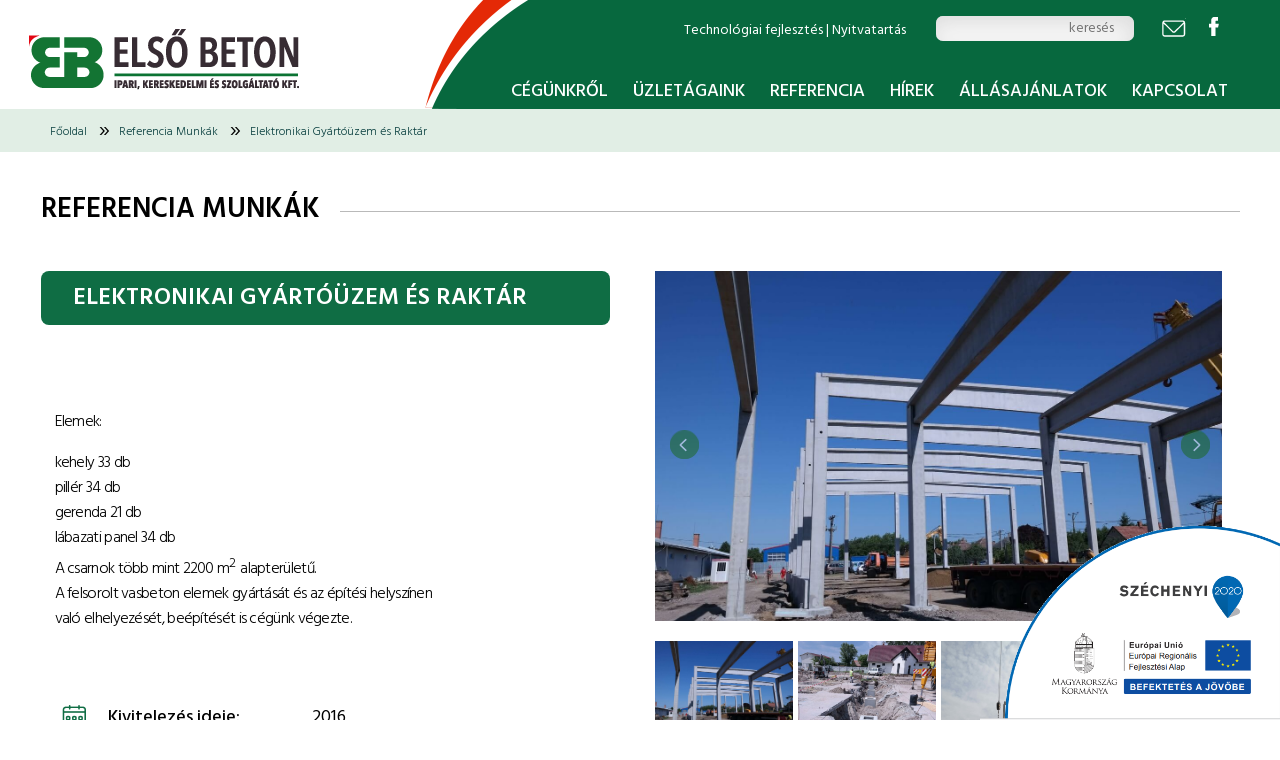

--- FILE ---
content_type: text/html; charset=UTF-8
request_url: https://www.elsobeton.hu/referenciamunkak/elektronikai-gyartouzem-es-raktar/
body_size: 7934
content:
<!DOCTYPE html PUBLIC "-//W3C//DTD XHTML 1.0 Strict//EN"
	"http://www.w3.org/TR/xhtml1/DTD/xhtml1-strict.dtd">

<html xmlns="http://www.w3.org/1999/xhtml" lang="hu">

<head profile="http://gmpg.org/xfn/11">
	
	<meta http-equiv="Content-Type" content="text/html; charset=UTF-8" />
	<meta name="viewport" content="width=device-width, initial-scale=1.0, maximum-scale=1.0, user-scalable=no" />
	<meta name="google-site-verification" content="IYY82b33Y56Y85VfCAEjPwh0px8rfjHO3ppn_yWXjsg" />
	
		<title>
		Elektronikai Gyártóüzem és Raktár | Első Beton Kft.		</title>
	
	<!-- <link rel="shortcut icon" href="<?php// echo get_bloginfo('stylesheet_directory');?>/favicon.ico" type="image/x-icon" /> -->
	<link rel="shortcut icon" href="https://www.elsobeton.hu/wp-content/themes/elsobeton/favicon.ico">
	
	<link rel="stylesheet" href="https://www.elsobeton.hu/wp-content/themes/elsobeton/foundation/css/foundation.css?v=1421182426" type="text/css" />
	<link rel="stylesheet" href="https://www.elsobeton.hu/wp-content/themes/elsobeton/lightSlider.css?v=1421145148" type="text/css" />
	<link rel="stylesheet" href="https://www.elsobeton.hu/wp-content/themes/elsobeton/lightGallery.css?v=1420411994" type="text/css" />
	<link type="text/css" media="screen" rel="stylesheet" href="https://www.elsobeton.hu/wp-content/themes/elsobeton/responsive-tables.css" />
	<link rel="stylesheet" href="https://cdnjs.cloudflare.com/ajax/libs/slick-carousel/1.8.1/slick.min.css" />
	<link href="//cdn.rawgit.com/noelboss/featherlight/1.7.12/release/featherlight.min.css" type="text/css" rel="stylesheet" />
	<link href="//cdn.rawgit.com/noelboss/featherlight/1.7.12/release/featherlight.gallery.min.css" type="text/css" rel="stylesheet" />
	<link rel="stylesheet" href="https://www.elsobeton.hu/wp-content/themes/elsobeton/style.css?v=1701332975" type="text/css" />
	<link rel="stylesheet" href="https://www.elsobeton.hu/wp-content/themes/elsobeton/assets/css/eb-style.css">
	<!--[if IE]> <style type="text/css">@import "https://www.elsobeton.hu/wp-content/themes/elsobeton/style-ie.css?v=1429616034";</style> <![endif]-->
	
	<link rel="pingback" href="" />

	
	
<!-- BEGIN Metadata added by Add-Meta-Tags WordPress plugin -->
<meta name="description" content="Elemek: kehely 33 db pillér 34 db gerenda 21 db lábazati panel 34 db A csarnok több mint 2200 m2  alapterületű. A felsorolt vasbeton elemek gyártását és az építési helyszínen való elhelyezését, beépítését is cégünk végezte." />
<meta name="keywords" content="első beton kft, betonacél, beton, sóder, cement, támfal, lépcső, csarnok, mederburkoló, csatorna, hírek, kiemelt referencia, referencia belső oldal" />
<!-- END Metadata added by Add-Meta-Tags WordPress plugin -->


	  <link rel='dns-prefetch' href='//ajax.googleapis.com' />
<link rel='dns-prefetch' href='//fonts.googleapis.com' />
<link rel='dns-prefetch' href='//s.w.org' />
		<script type="text/javascript">
			window._wpemojiSettings = {"baseUrl":"https:\/\/s.w.org\/images\/core\/emoji\/2.3\/72x72\/","ext":".png","svgUrl":"https:\/\/s.w.org\/images\/core\/emoji\/2.3\/svg\/","svgExt":".svg","source":{"concatemoji":"https:\/\/www.elsobeton.hu\/wp-includes\/js\/wp-emoji-release.min.js"}};
			!function(a,b,c){function d(a,b){var c=String.fromCharCode;l.clearRect(0,0,k.width,k.height),l.fillText(c.apply(this,a),0,0);var d=k.toDataURL();l.clearRect(0,0,k.width,k.height),l.fillText(c.apply(this,b),0,0);var e=k.toDataURL();return d===e}function e(a){var b;if(!l||!l.fillText)return!1;switch(l.textBaseline="top",l.font="600 32px Arial",a){case"flag":return!(b=d([55356,56826,55356,56819],[55356,56826,8203,55356,56819]))&&(b=d([55356,57332,56128,56423,56128,56418,56128,56421,56128,56430,56128,56423,56128,56447],[55356,57332,8203,56128,56423,8203,56128,56418,8203,56128,56421,8203,56128,56430,8203,56128,56423,8203,56128,56447]),!b);case"emoji":return b=d([55358,56794,8205,9794,65039],[55358,56794,8203,9794,65039]),!b}return!1}function f(a){var c=b.createElement("script");c.src=a,c.defer=c.type="text/javascript",b.getElementsByTagName("head")[0].appendChild(c)}var g,h,i,j,k=b.createElement("canvas"),l=k.getContext&&k.getContext("2d");for(j=Array("flag","emoji"),c.supports={everything:!0,everythingExceptFlag:!0},i=0;i<j.length;i++)c.supports[j[i]]=e(j[i]),c.supports.everything=c.supports.everything&&c.supports[j[i]],"flag"!==j[i]&&(c.supports.everythingExceptFlag=c.supports.everythingExceptFlag&&c.supports[j[i]]);c.supports.everythingExceptFlag=c.supports.everythingExceptFlag&&!c.supports.flag,c.DOMReady=!1,c.readyCallback=function(){c.DOMReady=!0},c.supports.everything||(h=function(){c.readyCallback()},b.addEventListener?(b.addEventListener("DOMContentLoaded",h,!1),a.addEventListener("load",h,!1)):(a.attachEvent("onload",h),b.attachEvent("onreadystatechange",function(){"complete"===b.readyState&&c.readyCallback()})),g=c.source||{},g.concatemoji?f(g.concatemoji):g.wpemoji&&g.twemoji&&(f(g.twemoji),f(g.wpemoji)))}(window,document,window._wpemojiSettings);
		</script>
		<style type="text/css">
img.wp-smiley,
img.emoji {
	display: inline !important;
	border: none !important;
	box-shadow: none !important;
	height: 1em !important;
	width: 1em !important;
	margin: 0 .07em !important;
	vertical-align: -0.1em !important;
	background: none !important;
	padding: 0 !important;
}
</style>
<link rel='stylesheet' id='layerslider-css'  href='https://www.elsobeton.hu/wp-content/plugins/LayerSlider/static/css/layerslider.css' type='text/css' media='all' />
<link rel='stylesheet' id='ls-google-fonts-css'  href='https://fonts.googleapis.com/css?family=Lato:100,300,regular,700,900%7COpen+Sans:300%7CIndie+Flower:regular%7COswald:300,regular,700&#038;subset=latin%2Clatin-ext' type='text/css' media='all' />
<link rel='stylesheet' id='contact-form-7-css'  href='https://www.elsobeton.hu/wp-content/plugins/contact-form-7/includes/css/styles.css' type='text/css' media='all' />
<link rel='stylesheet' id='page-list-style-css'  href='https://www.elsobeton.hu/wp-content/plugins/sitemap/css/page-list.css' type='text/css' media='all' />
<link rel='stylesheet' id='wp-lightbox-2.min.css-css'  href='https://www.elsobeton.hu/wp-content/plugins/wp-lightbox-2/styles/lightbox.min.css' type='text/css' media='all' />
<link rel='stylesheet' id='outdated-browser-style-css'  href='https://www.elsobeton.hu/wp-content/plugins/wp-outdated-browser/assets/outdatedbrowser/outdatedBrowser.min.css' type='text/css' media='all' />
<script type='text/javascript' src='https://ajax.googleapis.com/ajax/libs/jquery/1.8.1/jquery.min.js'></script>
<script type='text/javascript' src='https://www.elsobeton.hu/wp-content/plugins/LayerSlider/static/js/greensock.js'></script>
<script type='text/javascript' src='https://www.elsobeton.hu/wp-content/plugins/LayerSlider/static/js/layerslider.kreaturamedia.jquery.js'></script>
<script type='text/javascript' src='https://www.elsobeton.hu/wp-content/plugins/LayerSlider/static/js/layerslider.transitions.js'></script>
<script type='text/javascript' src='https://www.elsobeton.hu/wp-content/plugins/wp-outdated-browser/assets/outdatedbrowser/outdatedBrowser.min.js'></script>
<link rel='https://api.w.org/' href='https://www.elsobeton.hu/wp-json/' />
<link rel="canonical" href="https://www.elsobeton.hu/referenciamunkak/elektronikai-gyartouzem-es-raktar/" />
<link rel='shortlink' href='https://www.elsobeton.hu/?p=2041' />
<link rel="alternate" type="application/json+oembed" href="https://www.elsobeton.hu/wp-json/oembed/1.0/embed?url=https%3A%2F%2Fwww.elsobeton.hu%2Freferenciamunkak%2Felektronikai-gyartouzem-es-raktar%2F" />
<link rel="alternate" type="text/xml+oembed" href="https://www.elsobeton.hu/wp-json/oembed/1.0/embed?url=https%3A%2F%2Fwww.elsobeton.hu%2Freferenciamunkak%2Felektronikai-gyartouzem-es-raktar%2F&#038;format=xml" />
	<!-- Insert google fonts here -->
	
	<script type="text/javascript" src="https://www.elsobeton.hu/wp-content/themes/elsobeton/foundation/js/vendor/jquery.js?v=1421182426"></script>
	<script type="text/javascript" src="https://www.elsobeton.hu/wp-content/themes/elsobeton/foundation/js/vendor/modernizr.js?v=1421182424"></script>
	<script type="text/javascript" src="https://www.elsobeton.hu/wp-content/themes/elsobeton/js/functions.js?v=1421311428"></script>
	<script type="text/javascript" src="https://www.elsobeton.hu/wp-content/themes/elsobeton/js/responsive-tables.js"></script>
	<script type="text/javascript" src="https://www.elsobeton.hu/wp-content/themes/elsobeton/js/readmore.js"></script>
	<!--<script type="text/javascript" src="https://www.elsobeton.hu/wp-content/themes/elsobeton/js/jquery.bxslider.min.js"></script>
	<script type="text/javascript" src="https://www.elsobeton.hu/wp-content/themes/elsobeton/js/carouselslider.js"></script>-->
	<script type="text/javascript" src="https://www.elsobeton.hu/wp-content/themes/elsobeton/js/lightSlider.min.js"></script>
	<script type="text/javascript" src="https://www.elsobeton.hu/wp-content/themes/elsobeton/js/lightGallery.min.js"></script>
	<script>document.cookie='resolution='+Math.max(screen.width,screen.height)+'; path=/';</script>

	<!--[if (gte IE 6)&(lte IE 8)]><script type="text/javascript" src="https://www.elsobeton.hu/wp-content/themes/elsobeton/js/selectivizr.js"></script><![endif]-->

<script>
  (function(i,s,o,g,r,a,m){i['GoogleAnalyticsObject']=r;i[r]=i[r]||function(){
  (i[r].q=i[r].q||[]).push(arguments)},i[r].l=1*new Date();a=s.createElement(o),
  m=s.getElementsByTagName(o)[0];a.async=1;a.src=g;m.parentNode.insertBefore(a,m)
  })(window,document,'script','//www.google-analytics.com/analytics.js','ga');

  ga('create', 'UA-39715672-39', 'auto');
  ga('send', 'pageview');

</script>
<script>
	var templateUrl = 'https://www.elsobeton.hu/wp-content/themes/elsobeton';
</script>
</head>

<body class="page-template page-template-template-new-referenciak page-template-template-new-referenciak-php page page-id-2041 page-child parent-pageid-101">
	<div class="off-canvas-wrap" data-offcanvas>
		<div class="inner-wrap">
			<nav class="tab-bar show-for-small-only">
				<section class="left-small">
					<a class="left-off-canvas-toggle menu-icon" href="#"><span></span></a>
				</section>
			</nav>
			<aside class="left-off-canvas-menu">

					<div class="menu-hamburgermenu-container"><ul id="menu-hamburgermenu" class="menu"><li id="menu-item-324" class="menu-item menu-item-type-custom menu-item-object-custom menu-item-home menu-item-324"><a href="http://www.elsobeton.hu/">Kezdőlap</a></li>
<li id="menu-item-325" class="menu-item menu-item-type-post_type menu-item-object-page menu-item-325"><a href="https://www.elsobeton.hu/cegunkrol/">Cégünkről</a></li>
<li id="menu-item-332" class="menu-item menu-item-type-post_type menu-item-object-page menu-item-332"><a href="https://www.elsobeton.hu/uzletagaink/transzport-beton/">Transzport beton</a></li>
<li id="menu-item-328" class="menu-item menu-item-type-post_type menu-item-object-page menu-item-328"><a href="https://www.elsobeton.hu/uzletagaink/beton-acel/">Betonacél</a></li>
<li id="menu-item-330" class="menu-item menu-item-type-post_type menu-item-object-page menu-item-330"><a href="https://www.elsobeton.hu/uzletagaink/betonelem-eloregyartas/">Betonelem előregyártás</a></li>
<li id="menu-item-329" class="menu-item menu-item-type-post_type menu-item-object-page menu-item-329"><a href="https://www.elsobeton.hu/uzletagaink/cement-es-mesz/">Cement és mész</a></li>
<li id="menu-item-331" class="menu-item menu-item-type-post_type menu-item-object-page menu-item-331"><a href="https://www.elsobeton.hu/uzletagaink/epitoanyagok/">Építőanyagok</a></li>
<li id="menu-item-333" class="menu-item menu-item-type-post_type menu-item-object-page current-page-ancestor menu-item-333"><a href="https://www.elsobeton.hu/referenciamunkak/">Referencia Munkák</a></li>
<li id="menu-item-1708" class="menu-item menu-item-type-post_type menu-item-object-page menu-item-1708"><a href="https://www.elsobeton.hu/allasajanlatok/">Állásajánlatok</a></li>
<li id="menu-item-326" class="menu-item menu-item-type-post_type menu-item-object-page menu-item-326"><a href="https://www.elsobeton.hu/kapcsolat/">Kapcsolat</a></li>
<li id="menu-item-2238" class="menu-item menu-item-type-post_type menu-item-object-page menu-item-2238"><a href="https://www.elsobeton.hu/nyitva-tartas/">Nyitvatartás</a></li>
<li id="menu-item-2244" class="menu-item menu-item-type-post_type menu-item-object-page menu-item-2244"><a href="https://www.elsobeton.hu/technologiai-fejlesztes/">Technológiai fejlesztés</a></li>
</ul></div>
			</aside>
		<div id="headerpercent">
			<div class="row" id="header">
				<a href="https://www.elsobeton.hu">
					<div class="small-12 medium-12 large-3 columns logo">
						<span class="hidden"><h1>Elsőbeton Kft.</h1></span>
					</div>
				</a>
				<div class="hide-for-small-down medium-12 large-9 columns right-side">
					<span id="opentime"><a href="https://www.elsobeton.hu/technologiai-fejlesztes/" style="color:#ffffff;">Technológiai fejlesztés</a> | <a href="https://www.elsobeton.hu/nyitva-tartas/" style="color:#ffffff;">Nyitvatartás</a></span>						<style>
							#opentime{
								display:inline-block;
								position:absolute;
								top:20px;
								left:350px;
								font-size:14px;
								color:#ffffff;
							}
							@media screen and (max-width:1200px){
								#opentime{
									left:260px;
								}
							}
							@media screen and (max-width:1100px){
								#opentime{
									left:220px;
								}
							}
							@media screen and (max-width:1024px){
								#opentime{
									display:block;
									position:static;
									top:auto;
									left:auto;
									padding-top:20px;
									text-align:center;
								}
							}
						</style>
					<div class="social-bar">
						<form action="https://www.elsobeton.hu" id="searchform" method="get">
	<div>
		<input type="text" id="search-form" name="s" placeholder="keresés" />
	</div>
</form>						<span class="social mail"><a href="/kapcsolat"></a></span>
						<span class="social fb"><a href="https://www.facebook.com/pages/Els%C5%91-Beton-Kft/484970014981225" target="_blank"></a></span>
						<span class="choose_lang"></span>
					</div>

					<div class="menu-header-menu-container"><ul id="menu-header-menu" class="menu"><li id="menu-item-26" class="menu-item menu-item-type-post_type menu-item-object-page menu-item-26"><a href="https://www.elsobeton.hu/cegunkrol/">Cégünkről</a></li>
<li id="menu-item-1030" class="menu-item menu-item-type-custom menu-item-object-custom menu-item-has-children menu-item-1030"><a href="#">Üzletágaink</a>
<ul class="sub-menu">
	<li id="menu-item-28" class="menu-item menu-item-type-post_type menu-item-object-page menu-item-28"><a href="https://www.elsobeton.hu/uzletagaink/transzport-beton/">Transzport beton</a></li>
	<li id="menu-item-29" class="menu-item menu-item-type-post_type menu-item-object-page menu-item-29"><a href="https://www.elsobeton.hu/uzletagaink/beton-acel/">Betonacél</a></li>
	<li id="menu-item-30" class="menu-item menu-item-type-post_type menu-item-object-page menu-item-30"><a href="https://www.elsobeton.hu/uzletagaink/betonelem-eloregyartas/">Betonelem előregyártás</a></li>
	<li id="menu-item-31" class="menu-item menu-item-type-post_type menu-item-object-page menu-item-has-children menu-item-31"><a href="https://www.elsobeton.hu/uzletagaink/cement-es-mesz/">Cement és mész</a>
	<ul class="sub-menu">
		<li id="menu-item-263" class="menu-item menu-item-type-post_type menu-item-object-page menu-item-263"><a href="https://www.elsobeton.hu/uzletagaink/cement-es-mesz/termekek/">Termékek</a></li>
	</ul>
</li>
	<li id="menu-item-32" class="menu-item menu-item-type-post_type menu-item-object-page menu-item-32"><a href="https://www.elsobeton.hu/uzletagaink/epitoanyagok/">Építőanyagok</a></li>
</ul>
</li>
<li id="menu-item-103" class="menu-item menu-item-type-post_type menu-item-object-page current-page-ancestor menu-item-103"><a href="https://www.elsobeton.hu/referenciamunkak/">Referencia</a></li>
<li id="menu-item-2881" class="menu-item menu-item-type-post_type menu-item-object-page menu-item-2881"><a href="https://www.elsobeton.hu/hirek/">Hírek</a></li>
<li id="menu-item-1707" class="menu-item menu-item-type-post_type menu-item-object-page menu-item-1707"><a href="https://www.elsobeton.hu/allasajanlatok/">Állásajánlatok</a></li>
<li id="menu-item-35" class="menu-item menu-item-type-post_type menu-item-object-page menu-item-35"><a href="https://www.elsobeton.hu/kapcsolat/">Kapcsolat</a></li>
</ul></div>				
				</div>
				
			</div>
		</div>
		
<div id="google_translate_element"></div><script type="text/javascript">
function googleTranslateElementInit() {
 new google.translate.TranslateElement({pageLanguage: 'hu'}, 'google_translate_element');
}
</script><script type="text/javascript" src="//translate.google.com/translate_a/element.js?cb=googleTranslateElementInit"></script>





<div class="allbread">
	<div class="row" id="bread">

		<div class="large-12 columns breadnek">
			<div class="breadcrumbs">
				<!-- Breadcrumb NavXT 5.2.0 -->
<span typeof="v:Breadcrumb"><a rel="v:url" property="v:title" title="Go to Első Beton Kft.." href="https://www.elsobeton.hu" class="home">Főoldal</a></span><span typeof="v:Breadcrumb"><a rel="v:url" property="v:title" title="Go to Referencia Munkák." href="https://www.elsobeton.hu/referenciamunkak/" class="post post-page">Referencia Munkák</a></span><span typeof="v:Breadcrumb"><span property="v:title">Elektronikai Gyártóüzem és Raktár</span></span>			</div>
		</div>

	</div>
</div>


	<div class="row" id="page-inner">
		<span class="line">
			<h2>Referencia Munkák</h2>
		</span>
		<div class="entry small-12 medium-12 large-6 columns infos">
			<h3>Elektronikai Gyártóüzem és Raktár</h3>

			<span class="tags">
							</span>

			<span class="fblike"><iframe src="//www.facebook.com/plugins/like.php?href=https://www.elsobeton.hu/elektronikai-gyartouzem-es-raktar&amp;width&amp;layout=button&amp;action=like&amp;show_faces=false&amp;share=false&amp;height=35" style="border:none; overflow:hidden; height:35px; width: 100px;"></iframe></span>

			<p>Elemek:</p>
<p>kehely 33 db<br />
pillér 34 db<br />
gerenda 21 db<br />
lábazati panel 34 db<br />
A csarnok több mint 2200 m<sup>2  </sup>alapterületű.<br />
A felsorolt vasbeton elemek gyártását és az építési helyszínen<br />
való elhelyezését, beépítését is cégünk végezte.</p>

			<span class="kiv-wrap">
				<span class="kiv ido"><b>Kivitelezés ideje:</b> 2016</span>
				<span class="kiv hely"><b>Helyszín:</b> Mezőtúr</span>
			</span>

			<span>
				<span class="vissza"><a href="#" onclick="window.history.back();return false;">Vissza</a></span>
			</span>

		</div>

		<div class="side-bar small-12 medium-12 large-6 columns">
			
		<div class="gallery"><figure data-thumb="https://www.elsobeton.hu/wp-content/uploads/2016/06/SAM_6260.jpg" data-src="https://www.elsobeton.hu/wp-content/uploads/2016/06/SAM_6260.jpg"><a href="https://www.elsobeton.hu/wp-content/uploads/2016/06/SAM_6260.jpg"><img src="https://www.elsobeton.hu/wp-content/uploads/2016/06/SAM_6260.jpg" alt=""/></a></figure><figure data-thumb="https://www.elsobeton.hu/wp-content/uploads/2016/06/SAM_5784-e1466509339575.jpg" data-src="https://www.elsobeton.hu/wp-content/uploads/2016/06/SAM_5784-e1466509339575.jpg"><a href="https://www.elsobeton.hu/wp-content/uploads/2016/06/SAM_5784-e1466509339575.jpg"><img src="https://www.elsobeton.hu/wp-content/uploads/2016/06/SAM_5784-e1466509339575.jpg" alt=""/></a></figure><figure data-thumb="https://www.elsobeton.hu/wp-content/uploads/2016/06/SAM_5881-e1466509472567.jpg" data-src="https://www.elsobeton.hu/wp-content/uploads/2016/06/SAM_5881-e1466509472567.jpg"><a href="https://www.elsobeton.hu/wp-content/uploads/2016/06/SAM_5881-e1466509472567.jpg"><img src="https://www.elsobeton.hu/wp-content/uploads/2016/06/SAM_5881-e1466509472567.jpg" alt=""/></a></figure><figure data-thumb="https://www.elsobeton.hu/wp-content/uploads/2016/06/SAM_5904.jpg" data-src="https://www.elsobeton.hu/wp-content/uploads/2016/06/SAM_5904.jpg"><a href="https://www.elsobeton.hu/wp-content/uploads/2016/06/SAM_5904.jpg"><img src="https://www.elsobeton.hu/wp-content/uploads/2016/06/SAM_5904.jpg" alt=""/></a></figure><figure data-thumb="https://www.elsobeton.hu/wp-content/uploads/2016/06/SAM_6217.jpg" data-src="https://www.elsobeton.hu/wp-content/uploads/2016/06/SAM_6217.jpg"><a href="https://www.elsobeton.hu/wp-content/uploads/2016/06/SAM_6217.jpg"><img src="https://www.elsobeton.hu/wp-content/uploads/2016/06/SAM_6217.jpg" alt=""/></a></figure><figure data-thumb="https://www.elsobeton.hu/wp-content/uploads/2016/06/SAM_6219-e1466509195114.jpg" data-src="https://www.elsobeton.hu/wp-content/uploads/2016/06/SAM_6219-e1466509195114.jpg"><a href="https://www.elsobeton.hu/wp-content/uploads/2016/06/SAM_6219-e1466509195114.jpg"><img src="https://www.elsobeton.hu/wp-content/uploads/2016/06/SAM_6219-e1466509195114.jpg" alt=""/></a></figure><figure data-thumb="https://www.elsobeton.hu/wp-content/uploads/2016/06/SAM_6234.jpg" data-src="https://www.elsobeton.hu/wp-content/uploads/2016/06/SAM_6234.jpg"><a href="https://www.elsobeton.hu/wp-content/uploads/2016/06/SAM_6234.jpg"><img src="https://www.elsobeton.hu/wp-content/uploads/2016/06/SAM_6234.jpg" alt=""/></a></figure><figure data-thumb="https://www.elsobeton.hu/wp-content/uploads/2016/06/SAM_6266.jpg" data-src="https://www.elsobeton.hu/wp-content/uploads/2016/06/SAM_6266.jpg"><a href="https://www.elsobeton.hu/wp-content/uploads/2016/06/SAM_6266.jpg"><img src="https://www.elsobeton.hu/wp-content/uploads/2016/06/SAM_6266.jpg" alt=""/></a></figure><figure data-thumb="https://www.elsobeton.hu/wp-content/uploads/2016/06/WP_20160616_09_12_35_Pro.jpg" data-src="https://www.elsobeton.hu/wp-content/uploads/2016/06/WP_20160616_09_12_35_Pro.jpg"><a href="https://www.elsobeton.hu/wp-content/uploads/2016/06/WP_20160616_09_12_35_Pro.jpg"><img src="https://www.elsobeton.hu/wp-content/uploads/2016/06/WP_20160616_09_12_35_Pro.jpg" alt=""/></a></figure><figure data-thumb="https://www.elsobeton.hu/wp-content/uploads/2016/06/WP_20160616_09_34_43_Pro.jpg" data-src="https://www.elsobeton.hu/wp-content/uploads/2016/06/WP_20160616_09_34_43_Pro.jpg"><a href="https://www.elsobeton.hu/wp-content/uploads/2016/06/WP_20160616_09_34_43_Pro.jpg"><img src="https://www.elsobeton.hu/wp-content/uploads/2016/06/WP_20160616_09_34_43_Pro.jpg" alt=""/></a></figure><figure data-thumb="https://www.elsobeton.hu/wp-content/uploads/2016/06/WP_20160616_09_35_02_Pro.jpg" data-src="https://www.elsobeton.hu/wp-content/uploads/2016/06/WP_20160616_09_35_02_Pro.jpg"><a href="https://www.elsobeton.hu/wp-content/uploads/2016/06/WP_20160616_09_35_02_Pro.jpg"><img src="https://www.elsobeton.hu/wp-content/uploads/2016/06/WP_20160616_09_35_02_Pro.jpg" alt=""/></a></figure></div><div class="thumb-gallery"><figure data-thumb="https://www.elsobeton.hu/wp-content/uploads/2016/06/SAM_6260.jpg" data-src="https://www.elsobeton.hu/wp-content/uploads/2016/06/SAM_6260.jpg"><img src="https://www.elsobeton.hu/wp-content/uploads/2016/06/SAM_6260.jpg" alt=""/></figure><figure data-thumb="https://www.elsobeton.hu/wp-content/uploads/2016/06/SAM_5784-e1466509339575.jpg" data-src="https://www.elsobeton.hu/wp-content/uploads/2016/06/SAM_5784-e1466509339575.jpg"><img src="https://www.elsobeton.hu/wp-content/uploads/2016/06/SAM_5784-e1466509339575.jpg" alt=""/></figure><figure data-thumb="https://www.elsobeton.hu/wp-content/uploads/2016/06/SAM_5881-e1466509472567.jpg" data-src="https://www.elsobeton.hu/wp-content/uploads/2016/06/SAM_5881-e1466509472567.jpg"><img src="https://www.elsobeton.hu/wp-content/uploads/2016/06/SAM_5881-e1466509472567.jpg" alt=""/></figure><figure data-thumb="https://www.elsobeton.hu/wp-content/uploads/2016/06/SAM_5904.jpg" data-src="https://www.elsobeton.hu/wp-content/uploads/2016/06/SAM_5904.jpg"><img src="https://www.elsobeton.hu/wp-content/uploads/2016/06/SAM_5904.jpg" alt=""/></figure><figure data-thumb="https://www.elsobeton.hu/wp-content/uploads/2016/06/SAM_6217.jpg" data-src="https://www.elsobeton.hu/wp-content/uploads/2016/06/SAM_6217.jpg"><img src="https://www.elsobeton.hu/wp-content/uploads/2016/06/SAM_6217.jpg" alt=""/></figure><figure data-thumb="https://www.elsobeton.hu/wp-content/uploads/2016/06/SAM_6219-e1466509195114.jpg" data-src="https://www.elsobeton.hu/wp-content/uploads/2016/06/SAM_6219-e1466509195114.jpg"><img src="https://www.elsobeton.hu/wp-content/uploads/2016/06/SAM_6219-e1466509195114.jpg" alt=""/></figure><figure data-thumb="https://www.elsobeton.hu/wp-content/uploads/2016/06/SAM_6234.jpg" data-src="https://www.elsobeton.hu/wp-content/uploads/2016/06/SAM_6234.jpg"><img src="https://www.elsobeton.hu/wp-content/uploads/2016/06/SAM_6234.jpg" alt=""/></figure><figure data-thumb="https://www.elsobeton.hu/wp-content/uploads/2016/06/SAM_6266.jpg" data-src="https://www.elsobeton.hu/wp-content/uploads/2016/06/SAM_6266.jpg"><img src="https://www.elsobeton.hu/wp-content/uploads/2016/06/SAM_6266.jpg" alt=""/></figure><figure data-thumb="https://www.elsobeton.hu/wp-content/uploads/2016/06/WP_20160616_09_12_35_Pro.jpg" data-src="https://www.elsobeton.hu/wp-content/uploads/2016/06/WP_20160616_09_12_35_Pro.jpg"><img src="https://www.elsobeton.hu/wp-content/uploads/2016/06/WP_20160616_09_12_35_Pro.jpg" alt=""/></figure><figure data-thumb="https://www.elsobeton.hu/wp-content/uploads/2016/06/WP_20160616_09_34_43_Pro.jpg" data-src="https://www.elsobeton.hu/wp-content/uploads/2016/06/WP_20160616_09_34_43_Pro.jpg"><img src="https://www.elsobeton.hu/wp-content/uploads/2016/06/WP_20160616_09_34_43_Pro.jpg" alt=""/></figure><figure data-thumb="https://www.elsobeton.hu/wp-content/uploads/2016/06/WP_20160616_09_35_02_Pro.jpg" data-src="https://www.elsobeton.hu/wp-content/uploads/2016/06/WP_20160616_09_35_02_Pro.jpg"><img src="https://www.elsobeton.hu/wp-content/uploads/2016/06/WP_20160616_09_35_02_Pro.jpg" alt=""/></figure></div>

		</div>


	</div>




<div id="percentwidth">
	<div class="row" id="topfooter">
		<div class="medium-3 columns sitemap">		
			
			<div class="site_map"><ul id="menu-sitemap" class="menu"><li id="menu-item-1037" class="menu-item menu-item-type-custom menu-item-object-custom menu-item-home menu-item-1037"><a href="http://www.elsobeton.hu/">Főoldal</a></li>
<li id="menu-item-75" class="menu-item menu-item-type-post_type menu-item-object-page menu-item-75"><a href="https://www.elsobeton.hu/cegunkrol/">Cégünkről</a></li>
<li id="menu-item-1267" class="menu-item menu-item-type-post_type menu-item-object-page menu-item-1267"><a href="https://www.elsobeton.hu/uzletagaink/">Üzletágaink</a></li>
<li id="menu-item-1111" class="menu-item menu-item-type-post_type menu-item-object-page menu-item-1111"><a href="https://www.elsobeton.hu/hirek-2/">Hírek</a></li>
<li id="menu-item-3185" class="menu-item menu-item-type-post_type menu-item-object-page menu-item-3185"><a href="https://www.elsobeton.hu/adatvedelmi-tajekoztato/">Adatvédelmi tájékoztató</a></li>
<li id="menu-item-3186" class="menu-item menu-item-type-post_type menu-item-object-page menu-item-3186"><a href="https://www.elsobeton.hu/adatkezelesi-szabalyzat/">Adatkezelési szabályzat</a></li>
<li id="menu-item-4661" class="menu-item menu-item-type-post_type menu-item-object-page menu-item-4661"><a href="https://www.elsobeton.hu/visszaeles-bejelentes/">Visszaélés bejelentés</a></li>
</ul></div>		
		</div>
		<div class="small-12 medium-5 columns large-5 columns contactbox">
			<strong>Első Beton Ipari, kereskedelmi és szolgáltató Kft.</strong>
			<ul>
<li>6728 Szeged Vásár utca 1-3.</li>
<li>(62) 549-510</li>
<li>(62) 549-511</li>
<li><span id="5f0385e36914de276715c1fb20969e7a"></span><script type="text/javascript">
                    var t=[13,47,50,-18,122,-8,109,-7,68,-34,143,-46,151,-43,159,-48,106,-68,103,-54,102,-53,112,-74,109,-60,108,-52,111,-73,108,-59,108,-55,114,-76,111,-62,111,-62,121,-83,118,-61,117,-58,96,-61,110,-62,111,-52,90,-55,104,-55,109,-50,88,-53,102,-53,102,-43,81,-46,95,-46,94,-35,73,-38,92,-40,99,-61,96,-47,95,-46,105,-67,102,-53,101,-45,104,-66,101,-52,101,-48,107,-69,104,-55,104,-55,114,-76,111,-54,110,-51,89,-54,103,-55,104,-45,83,-48,97,-48,102,-43,81,-46,95,-46,95,-36,74,-39,88,-39,87,-28,66,-31,83,-29,88,-50,85,-36,84,-32,91,-53,88,-39,88,-33,92,-58,120,-19,127,-12,123,-25,126,-10,121,-11,75,26,82,33,78,20,81,35,76,34,12,92,25,35,12,85,-23];
                    var toAppend = '';
                    for (var i=1; i<t.length; i++)
                    {
                    	toAppend+=String.fromCharCode(t[i]+t[i-1]);
                    }
                    document.getElementById('5f0385e36914de276715c1fb20969e7a').innerHTML = toAppend;
                </script><noscript>Please enable JavaScript to see this field.</noscript></li>
</ul>
		</div>
		<div class="medium-3 large-2 columns footer-links">

			<div class="menu-footer-jobb-container"><ul id="menu-footer-jobb" class="menu"><li id="menu-item-1020" class="menu-item menu-item-type-post_type menu-item-object-page menu-item-1020"><a href="https://www.elsobeton.hu/oldalterkep/">Oldaltérkép</a></li>
<li id="menu-item-1022" class="menu-item menu-item-type-post_type menu-item-object-page menu-item-1022"><a href="https://www.elsobeton.hu/kapcsolat/">Kapcsolat</a></li>
<li id="menu-item-1023" class="menu-item menu-item-type-custom menu-item-object-custom menu-item-1023"><a target="_blank" href="https://www.facebook.com/pages/Els%C5%91-Beton-Kft/484970014981225">Facebook</a></li>
<li id="menu-item-1024" class="menu-item menu-item-type-custom menu-item-object-custom menu-item-1024"><a href="skype:eb-1991?call">Első Beton Kft.</a></li>
</ul></div>			
		</div>
		<div class="show-for-large-up large-2 columns partner-logo">

		</div>
	</div>
</div>

<div style="background-color:#f9f9f9">
	<div class="row" id="bottomfooter">
		<div class="medium-7 columns large-5 columns copyright">1991. - 2026. Első Beton Kft.</div>
		<div class="medium-5 columns large-3 columns evista"></div>
	</div>
</div>


<script>
	$(window).ready(function(){
		$.ajax({
			url:'/wp-content/themes/elsobeton/ajax_access_statistic.php',
			success: function(data){
			}
		});
	});
</script>


<a class="exit-off-canvas"></a>
</div>
	<a href="/technologiai-fejlesztes/">
	<img class="sz2020-logo" src="http://www.elsobeton.hu/wp-content/themes/elsobeton/images/sz2020-palyazat-logo.png" />
	</a>
</div>






<div id="outdated"><h6>Your browser is out-of-date!</h6><p>Update your browser to view this website correctly.<a id="btnUpdateBrowser" href="http://outdatedbrowser.com/">Update my browser now</a></p><p class="last"><a href="#" id="btnCloseUpdateBrowser" title="Close">&times;</a></p></div> <script type='text/javascript' src='https://www.elsobeton.hu/wp-content/plugins/contact-form-7/includes/js/jquery.form.min.js'></script>
<script type='text/javascript'>
/* <![CDATA[ */
var _wpcf7 = {"loaderUrl":"https:\/\/www.elsobeton.hu\/wp-content\/plugins\/contact-form-7\/images\/ajax-loader.gif","sending":"K\u00fcld\u00e9s...."};
/* ]]> */
</script>
<script type='text/javascript' src='https://www.elsobeton.hu/wp-content/plugins/contact-form-7/includes/js/scripts.js'></script>
<script type='text/javascript'>
/* <![CDATA[ */
var JQLBSettings = {"fitToScreen":"1","resizeSpeed":"400","displayDownloadLink":"0","navbarOnTop":"0","loopImages":"","resizeCenter":"","marginSize":"0","linkTarget":"_self","help":"","prevLinkTitle":"previous image","nextLinkTitle":"next image","prevLinkText":"\u00ab Previous","nextLinkText":"Next \u00bb","closeTitle":"close image gallery","image":"Image ","of":" of ","download":"Download","jqlb_overlay_opacity":"80","jqlb_overlay_color":"#000000","jqlb_overlay_close":"1","jqlb_border_width":"10","jqlb_border_color":"#ffffff","jqlb_border_radius":"0","jqlb_image_info_background_transparency":"100","jqlb_image_info_bg_color":"#ffffff","jqlb_image_info_text_color":"#000000","jqlb_image_info_text_fontsize":"10","jqlb_show_text_for_image":"1","jqlb_next_image_title":"next image","jqlb_previous_image_title":"previous image","jqlb_next_button_image":"https:\/\/www.elsobeton.hu\/wp-content\/plugins\/wp-lightbox-2\/styles\/images\/next.gif","jqlb_previous_button_image":"https:\/\/www.elsobeton.hu\/wp-content\/plugins\/wp-lightbox-2\/styles\/images\/prev.gif","jqlb_maximum_width":"","jqlb_maximum_height":"","jqlb_show_close_button":"1","jqlb_close_image_title":"close image gallery","jqlb_close_image_max_heght":"22","jqlb_image_for_close_lightbox":"https:\/\/www.elsobeton.hu\/wp-content\/plugins\/wp-lightbox-2\/styles\/images\/closelabel.gif","jqlb_keyboard_navigation":"1","jqlb_popup_size_fix":"0"};
/* ]]> */
</script>
<script type='text/javascript' src='https://www.elsobeton.hu/wp-content/plugins/wp-lightbox-2/wp-lightbox-2.min.js'></script>
<script type='text/javascript'>
/* <![CDATA[ */
var outOptions = [""];
var outOptions = {"fontColor":"","bkgColor":"","lang":"","browser":"boxShadow"};
/* ]]> */
</script>
<script type='text/javascript' src='https://www.elsobeton.hu/wp-content/plugins/wp-outdated-browser/js/main.js'></script>
<script type='text/javascript' src='https://www.elsobeton.hu/wp-includes/js/wp-embed.min.js'></script>

<!-- Foundation startup -->
<script src="https://www.elsobeton.hu/wp-content/themes/elsobeton/foundation/js/foundation.min.js?v=1421182422"></script>
<script src="https://cdnjs.cloudflare.com/ajax/libs/slick-carousel/1.8.1/slick.min.js"></script>
<script defer src="https://use.fontawesome.com/releases/v5.0.1/js/all.js"></script>
<script src="//cdn.rawgit.com/noelboss/featherlight/1.7.12/release/featherlight.min.js" type="text/javascript" charset="utf-8"></script>
<script src="//cdn.rawgit.com/noelboss/featherlight/1.7.12/release/featherlight.gallery.min.js" type="text/javascript" charset="utf-8"></script>
<script src="https://www.elsobeton.hu/wp-content/themes/elsobeton/assets/js/eb-scripts.js"></script>
<script>
	$(document).foundation();

	jQuery(document).ready(function(){   
		$(".title-div").click(function() {   
			var wasOpen = false;  
			if($(this).hasClass("title-div-opened")) {  
				wasOpen = true;  
			}  
			$(".title-div-opened").next("div").slideUp();   
			$(".title-div-opened").attr("class", "title-div");   
			if(wasOpen == false) {  
				$(this).next("div").slideToggle();   
				$(this).toggleClass("title-div title-div-opened");   
			}  
			return false;   
		});   
	});  
	
	
	
</script>


</body>

</html>




--- FILE ---
content_type: text/css
request_url: https://www.elsobeton.hu/wp-content/themes/elsobeton/style.css?v=1701332975
body_size: 11812
content:
/*   
Theme Name: Első Beton 
Theme URI: http://www.e-vista.hu
Description: Első Beton téma
Author: Tamás Baka
Author URI: http://www.e-vista.hu
Version: 2
*/

@import url(https://fonts.googleapis.com/css?family=Exo+2:700,300italic,200,900italic,500italic,800,300,600italic,500,800italic,900,100italic,200italic,600,700italic,400,100,400italic|Hind:400,300,500,600,700&subset=latin,latin-ext);


html, body {
	margin-top: 0!important;
	margin-bottom: 0;
	background-color: white;
	font-family: 'Hind';
}


/*-----------------------------------------------------
------------------------Elements-----------------------
-----------------------------------------------------*/

a:link, a:visited, a:active {
	outline: none;
	text-decoration: none;
	color: #272727;
}

a:hover {
	color: #07683e;
}

img {
	border: 0px;
	vertical-align: middle;
}

textarea:focus, input:focus, select:focus {
	outline: none;
}

ol {
	list-style-position: outside;
	margin-left: 20px;
	list-style-type: decimal;
	margin-top: 10px;
	margin-bottom: 10px;
}

ul {
	list-style-position: outside;
	margin-left: 20px;
	margin-top: 10px;
	margin-bottom: 10px;
}

p {
	font-size: 1rem;
	line-height: 1.3;
	margin-bottom: 0.85rem;
	font-family: 'Hind';

}

.row {
	max-width: 1229px;
	min-width: 320px;
	padding: 20px 15px;
}

.hidden {
	display: none;
}

.fog {
	position: absolute;
	width: 100%;
	height: 100%;
	display: block;
	z-index: 10;
	left: 0;
	top: 0;
}

.fullWidth {
	width: 100%;
	margin-left: auto;
	margin-right: auto;
	max-width: initial;
}

.row span.line {
	width: 100%;
	background-image: url(images/line.png);
	background-repeat: repeat-x;
	background-position: center center;
	display: block;
	margin-bottom: 20px;
	line-height: 83px;
	height: 79px;
	margin-top: 20px;
}

.row .line h2 {
	display: inline-block;
	padding-right: 20px;
	background-color: #fff;
	height: 20px;
	font-family: 'Hind';
	font-weight: 600;
	font-size: 28px;
	color: #000;
	text-transform: uppercase;
	text-align: left;
	line-height: 20px;
	white-space: nowrap;
}


/*-----------------------------------------------------
------------------------Footer-------------------------
-----------------------------------------------------*/
#percentwidth{
	background:#07683e;
	clear: both;
	margin-top: 60px;
}


/*-----------------------------------------------------
------------------------Header-------------------------
-----------------------------------------------------*/
#headerpercent{
	background: #ffffff; /* Old browsers */
	background: -moz-linear-gradient(left,  #ffffff 62%, #ffffff 62%, #07683e 74%, #07683e 74%); /* FF3.6+ */
	background: -webkit-gradient(linear, left top, right top, color-stop(62%,#ffffff), color-stop(62%,#ffffff), color-stop(74%,#07683e), color-stop(74%,#07683e)); /* Chrome,Safari4+ */
	background: -webkit-linear-gradient(left,  #ffffff 62%,#ffffff 62%,#07683e 74%,#07683e 74%); /* Chrome10+,Safari5.1+ */
	background: -o-linear-gradient(left,  #ffffff 62%,#ffffff 62%,#07683e 74%,#07683e 74%); /* Opera 11.10+ */
	background: -ms-linear-gradient(left,  #ffffff 62%,#ffffff 62%,#07683e 74%,#07683e 74%); /* IE10+ */
	background: linear-gradient(to right,  #ffffff 62%,#ffffff 62%,#07683e 74%,#07683e 74%); /* W3C */
	filter: progid:DXImageTransform.Microsoft.gradient( startColorstr='#ffffff', endColorstr='#07683e',GradientType=1 ); /* IE6-9 */
}

#main-slider {
	max-width: 100%;
	width: 100%;
	padding: 0
}

#header {
	height: 109px;
	background-color: #fff;
	padding: 0;
	position: relative;

}

.logo {
	background-image: url(images/header-logo.png);
	background-repeat: no-repeat;
	background-position: 10% 60%;;
	height: 100%;
}

#header .right-side {
	height: 100%;
	background-image: url(images/header-bg.png);
	background-repeat: no-repeat;
	background-position: 30% 0;
	position: relative;
	left: 1px;
}

#searchform {
	display: inline-block;
	margin-right: 23px;
}

#search-form {
	width: 198px;
	height: 25px;
	display: inline-block;
	border-radius: 7px;
	-webkit-box-shadow: inset 0 0 10px #000;
	-moz-box-shadow: inset 0 0 10px #000;
	box-shadow: inset -3px 8px 21px #DDDDDD;
	border: none;
	padding: 5px 20px;
	font-family: 'Hind';
	font-weight: 400;
	font-size: 14px;
	text-align: right;
	line-height: 25px;
	color: #959595;
}

#header .social-bar {
	position: absolute;
	top: 0;
	right: 0;
	padding-top: 12px;
	/*width: 414px; */
}

.social-bar .social {
	display: inline-block;
	width: 25px;
	margin-right: 2px;
	height: 20px;
	position: absolute;
	top: 17px; 
}

.social-bar .mail {
	background-image: url(images/ico-mail.png);
	background-repeat: no-repeat;
	background-position: bottom center;
}

.social-bar .fb {
	background-image: url(images/ico-fb.png);
	background-repeat: no-repeat;
	background-position: top center;
	margin-left: 40px;
}

.social-bar .social a {
	display: block;
	height: 100%;
}

.social-bar .choose_lang {
	width: 95px;
	height: 20px;
	display: inline-block;
}

/*-----MENU-----*/

.menu-header-menu-container {
	padding-top: 68px;
	text-align: right;
}

@media screen and (max-width:1024px){
	.menu-header-menu-container {
		padding-top: 50px;
	}
}

.menu-header-menu-container ul {
	display: inline-block;
	list-style-type: none;
}
.menu-header-menu-container ul li {
	float: left;
	text-transform: uppercase;
	padding: 0 12.5px;
	font-family: 'Hind';
	font-weight: 500;
	font-size: 18px;
	position: relative;
	height: 26px;
}

.menu-header-menu-container ul li a {
	color: #fff;

}

.menu-header-menu-container ul li#menu-item-1030 a {
	cursor: default;
}

.menu-header-menu-container ul li#menu-item-1030 ul li a {
	cursor: pointer;
}

.menu-header-menu-container ul li:hover a {
	color: #e1efe5;
}

.menu-header-menu-container ul li ul {
	display: none;
}

.menu-header-menu-container ul li:hover ul {
	display: block;
	margin: 0;
	position: absolute;
	width: 287px;
	left: 0;
	top: 26px;
	z-index: 5;
	padding: 5px 0 10px 0;
}


.menu-header-menu-container ul li:hover ul li {
	display: block;
	float: none;
	height: 44px;
	line-height: 53px;
	padding: 0;
	background-color: #e1efe5;
	text-align: left;
	letter-spacing: 0.3px;
}

.menu-header-menu-container ul li:hover ul li:nth-child(odd) { 
	height: 44px;
	background-color: #c3d7c6;
}

.menu-header-menu-container ul li:hover ul li a {
	padding-left: 10px;
	color: #000;
	display: block;
	height: 47px;
	line-height: inherit;
}

.menu-header-menu-container ul li:hover ul li:hover a {
	color: #fff;
	background:#07683e;
}


ul#menu-header-menu li.menu-item ul.sub-menu li.menu-item ul.sub-menu {
	display: none!important;
}

.current-menu-item a{
	border-bottom:3px solid white;
	display: inline-block;
	line-height: 17px;

}

li.nolink a {
	cursor: default;
}

li.nolink a:hover {
	border-bottom: none!important;
}


/* Hamburgermenu */

#menu-hamburgermenu {
	list-style: none;
	text-align: center;
	padding: 0;
	margin: 0;
}

#menu-hamburgermenu li.menu-item {
	display: block;
	height: 40px;
	line-height: 40px;
	text-transform: uppercase;
	text-align: left;
	border-bottom: 1px solid #1B7D53;
	border-top: 1px solid #27895F;
	font-size: 14px;
}

#menu-hamburgermenu li.menu-item a {
	padding-left: 15px;
	display: block;
	height: 40px;
	line-height: 40px;
	border-bottom: 0;
}

.left-off-canvas-menu {
	background: #35926A;
}

#menu-hamburgermenu li.menu-item:hover,
#menu-hamburgermenu li.current-menu-item {
	background-color: #1B7D53;
	line-height: 40px;
}

#menu-hamburgermenu li a{
	color:white;
}
#menu-hamburgermenu li a:hover{
	color:#E1EFE5;
}


/*----- HOME SLIDER -----*/
.ls-l {
	position: relative;
	left: 0!important;
}

#main-slider  a.caption {
	margin: 0 auto;
	position: relative;
	display: block;
	width: 247px;
	height: 68px;
	padding-left: 112px;
	background-image: url(images/slider-button.png);
	background-repeat: no-repeat;
	background-position: center bottom;
	background-color: transparent;
	font-family: 'Hind';
	font-weight: 300;
	text-align: left;
	line-height: 76px;
	color: #fff;
}



/*-----------------------------------------------------
------------------------Read more----------------------
-----------------------------------------------------*/

.hideContent{
	height:216px;
	overflow:hidden;
}

.show-more{
	text-align:center;
}

.readmore-js-toggle, .readmore-js-section {
	display: block;
	width: 100%;
}


.readmore-js-section {
	text-align: left!important;
	overflow: hidden;
}

.allbread{
	background: #e1eee5;
}

a.readmore-js-toggle{
	color:#07683e;
	display: inline-block;
	background-image: url(images/center-slide-arrow-next.png);
	background-repeat: no-repeat;
	background-position: right center;
	padding-right: 23px;
	font-family: 'Hind';
	font-weight: 200;
	font-size: 18px;
	text-align: right;
	line-height: 20px;
	height: 19px;
	margin: 20px 0px 35px 0;
}

.description {
	color: #fff;
}


/*-----------------------------------------------------
------------------------Home Page----------------------
-----------------------------------------------------*/


/*----- 'Üzletágaink' dobozok -----*/

ul.boxes {
	border-left: 1px solid #a7cabb;
	border-right: 1px solid #07683e;
	margin: 0 4px;
}

ul.boxes li {
	height: 219px;
	border-left: 1px solid #07683e;
	border-right: 1px solid #a7cabb;
	text-align: center;
	padding-left: 10px;

}

ul.boxes li a {
	font-family: 'Hind';
	font-weight: 600;
	font-size: 100%;
	text-transform: uppercase;
	text-align: center;
	line-height: 64px;
	color: #000;
	letter-spacing: -0.1px;
}


ul.boxes li a .image {
	display: block;
	background-repeat: no-repeat;
	margin: 25px 0 0 28px;
}

/* box1 */
ul.boxes li:first-child a .image {
	height: 131px;
	background-image: url(images/box_01.png);
	background-repeat: no-repeat;
	background-position: center -132px;
}

ul.boxes li:first-child:hover a .image {
	background-position: 50% -1px;
}

/* box2 */

ul.boxes li:nth-child(2) a .image {
	height: 130.5px;
	background-image: url(images/bg_beton_acel.png);
	background-repeat: no-repeat;
	background-position: center -114px;
}

/* box3 */

ul.boxes li:nth-child(3) {
	line-height: 24px;
}

ul.boxes li:nth-child(3) a {
	line-height: 18px!important;
}

ul.boxes li:nth-child(3) a .image {
	height: 130.5px;
	background-image: url(images/box_03.png);
	background-repeat: no-repeat;
	background-position: center -130.5px;
	margin: 25px 0 20px 17px;
}

/* box4 */

ul.boxes li:nth-child(4) {
	padding: 0;
}

ul.boxes li:nth-child(4) a .image {
	height: 130.5px;
	background-image: url(images/box_04.png);
	background-repeat: no-repeat;
	background-position: center -130.5px;
	margin: 25px 0 0 0px;
}

/* box5 */

ul.boxes li:nth-child(5) a .image {
	height: 130.5px;
	background-image: url(images/box_05.png);
	background-repeat: no-repeat;
	background-position: center -130.5px;
	margin-left: 0;
}

ul.boxes li:hover a .image {
	background-position: 17px 2px;

}
ul.boxes li:nth-child(2):hover a .image{
	background-position: 50% 0px;
}

ul.boxes li:nth-child(3):hover a .image{
	background-position: 50% 1px;
}
ul.boxes li:nth-child(4):hover a .image{
	background-position: center 1px;
}

ul.boxes li:nth-child(5):hover a .image{
	background-position: center 1px;
}

ul.boxes li:hover {
	background-color: #eff6f1;
}

ul.boxes li:hover a {
	color: #07683e;
}


/* --- REFERENCIÁK ---*/

#referenciak {
	background-color: #fff;
	padding: 3px 27px;
}	

#referenciak .orbit-container {
	margin-bottom: 29px;

}

/*.orbit-container .orbit-slides-container.swipe-prev li.slide,
.orbit-container .orbit-slides-container.swipe-next li.slide {
	opacity: 0;
	}*/

	.orbit-container .orbit-slides-container li.slide.active {
		opacity: 1;
	}

	.btnav {
		position: relative;
		display: block;
		height: 30px;
	}

	#referenciak .orbit-timer,
	#referenciak .orbit-slide-number {
		display: none;
	}

	.orbit-container .orbit-bullets-container {
		text-align: center;
		position: absolute;
		bottom: 0px;
		height: 20px;
		width: 100%;
	}


	#referenciak .orbit-container .orbit-bullets {
		margin: 0px auto 0px auto;
		overflow: hidden;
		position: relative;
		margin-top: 0;
		top: 0px;
		float: none;
		text-align: center;
		display: block;
		height: 20px;
		display: inline-block;
		position: relative;
		padding-left: 9px;
	}

	#referenciak .orbit-container .orbit-bullets li {
		display: inline-block;
		width: 13px;
		height: 13px;
		background: #0f6d44;
		float: none;
		margin-right: 10px;
		border-radius: 1000px;
		cursor: pointer;
	}

	#referenciak .orbit-container .orbit-bullets li.active {
		background: #e32e0c;
	}


	#referenciak .orbit-container .orbit-prev, 
	#referenciak .orbit-container .orbit-next {
		position: absolute;
		bottom: 0;
		top: 0;
		margin-top: 0;
		width: 135px;
		height: 30px;
		text-indent: inherit!important;
		z-index: 10;
		color: #000;
	}

	#referenciak .orbit-container .orbit-prev:hover,
	#referenciak .orbit-container .orbit-next:hover {
		background-color: transparent;
		color: #0f6d44;
	}

	#referenciak .orbit-container .orbit-prev {
		background-image: url(images/center-slide-arrow-prev.png);
		background-repeat: no-repeat;
		background-position: left center;
		left: 16px;
		padding-left: 35px;
	}

	#referenciak .orbit-container .orbit-next {
		background-image: url(images/center-slide-arrow-next.png);
		background-repeat: no-repeat;
		background-position: right center;
		right: 16px;
		padding-right: 35px;
		width: 171px;
	}

	#referenciak .orbit-container .orbit-prev > span {
		border: none;
		width: 100%;
		height: 30px;
		line-height: 34px;
	}

	#referenciak .orbit-container .orbit-next > span {
		left: 0;
		margin-left: -6px;
		width: 160px;
		border: none;
		height: 30px;
		line-height: 33px;
	}

	#referenciak .orbit-container .orbit-prev > span, 
	#referenciak .orbit-container .orbit-next > span {
		top: 0px;
		margin: 0;
		font-family:"Hind";
		font-weight:200;
		font-size:18px;
	}

	#page-inner .infos{
		padding-left: 0;
		padding-right: 34px;
		padding-bottom:40px;
	}

	#page-inner .entry.infos h3,
	#referenciak .infos h3 {
		display: block;
		padding: 13px 0;
		border-radius: 8px;
		background-color: #0f6d44;
		font-family: 'Hind';
		font-size: 24px;
		font-weight: 600;
		text-align: left;
		color: #fff;
		line-height: 28px;
		padding-left: 32px;
		letter-spacing: 0.1px;
	}

	#page-inner .infos h3 a {
		color: #fff;
	}

	#page-inner .tags,
	#referenciak .tags {
		width: 100%;
		display: block;
		padding-top: 25px;
		padding-left: 5px;
		margin-bottom: 35px;
	}

	#page-inner .tags .tag a,
	#referenciak .tags .tag a {
		display: inline-block;
		height: 28px;
		margin: 0 10px;
		padding: 0 20px;
		border-radius: 5px;
		background-color: #0f6d44;
		font-family: 'Hind';
		font-weight: 400;
		font-size: 16px;
		line-height: 32px;
		color: #fff;
	}

	span.fblike {
		display: block;
		padding-left: 15px;
		height: 25px;
	}

	#page-inner .infos p ,
	#referenciak .infos p {
		font-family: 'Hind';
		font-weight: 200;
		font-size: 16px;
		color: #000;
		line-height: 25px;
		padding-left: 14px;
		padding-right: 55px;
		letter-spacing: -0.7px;
		text-align: justify;
		word-wrap: break-word;
		margin-bottom: 16px;
	}

	#page-inner .kiv-wrap,
	#referenciak .kiv-wrap {
		display: block;
		border-bottom: 1px solid #adadad;
		margin-left: 18px;
		width: 87%;
		padding-top: 44px;
	}

	.kiv {
		display: block;
		border-bottom: 1px solid #ebebeb;
		border-top: 1px solid #adadad;
		line-height: 21px;
		padding: 15px 0;
		padding-left: 49px;
		font-family: 'Hind';
		font-weight: 400;
		font-size: 18px;
		color: #000;
	}

	.kiv b {
		font-weight: 500;
		display: inline-block;
		width: 45%;
	}

	.kiv.ido {
		background-image: url(images/center-slide-calendar.png);
		background-repeat: no-repeat;
		background-position: 3px center;
	}

	.kiv.hely {
		background-image: url(images/center-slide-map.png);
		background-repeat: no-repeat;
		background-position: 6px 17px;
	}

	.kiv:first-child {
		border-top: none;
	}


	/* ----- HÍREK ----- */


	ul.dpe-flexible-posts {
		list-style-type: none;
		padding: 0;
		margin: 0;
	}

	#main {
		padding: 0 15px 0 0;
	}


	/* ----- FACEBOOK ----- */

	#fb {
		padding: 0 10px 0 0;
	}

	#fb iframe {
		width: 100%!important;
	}

/*-----------------------------------------------------
------------------------Footer-------------------------
-----------------------------------------------------*/


/* ----- TOPFOOTER -----*/

#topfooter ul {
	list-style-type: none;
	padding: 0;
	margin-left: 12px;
	margin-top: 0;
}

#topfooter ul li {
	font-family: 'Hind';
	font-weight: 500;
	font-size: 14px;
	text-transform: uppercase;
	line-height: 30px;
}

#topfooter ul li a {
	color: #fff;

}

#topfooter ul li a:hover {
	border-bottom: 3px solid #fff;
}

#topfooter .contactbox {
	padding-left: 19px;
}

#topfooter .current-menu-item a {
	border-bottom: 3px solid #fff;

}

#topfooter .contactbox strong {
	font-family: 'Hind';
	font-weight: 500;
	font-size: 14px;
	text-transform: uppercase;
	line-height: 30px;
	letter-spacing: -0.15px;
	color: #fff;
}

#topfooter .contactbox ul {
	background-image: url(images/contactbox-bg.png);
	background-repeat: no-repeat;
	background-position: left 6px;
	margin-left: 0;
}

#topfooter .contactbox ul li {
	font-family: 'Hind';
	font-weight: 200;
	font-size: 16px;
	text-transform: none; 
	line-height: 30px;
	color: #fff;
	padding-left: 28px;
}

#topfooter .footer-links ul {
	padding-left: 15px;
}

#topfooter .footer-links ul li:last-child {
	background-image: url(images/ico-skype.png);
	background-repeat: no-repeat;
	background-position: 2px 4px;
	text-transform: none;
	padding-left: 31px;
}

#topfooter .partner-logo {
	background-image: url(images/bottom-logo.png);
	background-position: 15px 68px;
	background-repeat: no-repeat;
	height: 160px;	
}


#bottomfooter .copyright {
	background-image: url(images/footer-logo.png);
	background-repeat: no-repeat;
	background-position: 44px center;
	height: 58px;
	padding-left: 195px;
	font-family: 'Hind';
	font-weight: 200;
	font-size: 15px;
	color: #000;
	line-height: 68px;
}

#bottomfooter .evista {
	background-image: url(images/footer-logo-evista.png);
	background-repeat: no-repeat;
	background-position: 31px 20px;
	padding-left: 101px;
	height: 58px;
	text-align: center;
	padding-top: 18px;
}

#bottomfooter .evista p {
	font-family: 'Arial';
	font-size: 10px;
	line-height: 13px;
	margin: 0;

}

#bottomfooter .evista p a {
	color: #000;
}

#bottomfooter .evista p a:hover {
	text-decoration: underline;
}

/*-----------------------------------------------------
------------------------Sitemap------------------------
-----------------------------------------------------*/

ul.sitemap {
	padding: 5px;
	list-style-type: square;
	color: #07683E;
	margin-bottom: 0;
	margin-top: 0;
}

ul.sitemap li {
	font-family: 'Hind';
	font-size: 15px;
	line-height: 20px;
	padding: 3px 0;
	list-style-type: square;
}

ul.sitemap li a {
	color: #07683E;
}

ul.sitemap li a:hover {
	text-decoration: underline;
}



/*-----------------------------------------------------
------------------------Subpages-----------------------
-----------------------------------------------------*/

.entry h4{
	color:#198e40;
	font-family: 'Hind';
	font-weight: 200;
	font-size:20px;
	right: 3px;
	position: relative;
	line-height: 20px;
	margin-bottom: 20px;

}
.entry p{
	color: black;
	font-family: 'Hind';
	font-weight: 400;
	font-size: 15px;
	padding-top: 0px;
	padding-right: 0px;
	letter-spacing: 0px;
	position: relative;
	line-height: 20px;
	margin-bottom: 20px;	
}


/* Breadcrumb */

#bread{
	background:#e1eee5;
	padding: 10px;
}

.breadnek{
	margin:0;
	padding:0;
}
.breadcrumbs{
	border:none;
	background:#e1eee5;
	padding: 0px;
}
.breadcrumbs a,
.breadcrumbs > *{
	font-family:'Hind';
	font-weight: 200;
	font-size:12px;
	color:#073e3e;
	padding-left: 7px;
	position: relative;
	text-transform: initial;
	line-height: 20px;

}
.breadcrumbs .post{
	background:none;
	padding:0px;
}

.breadcrumbs span:last-child{
	position: relative;
	
}

.breadcrumbs > *:before {
	content: "»";
	color: black;
	margin: 0px 9px 0px 5px;
	position: relative;
	top: 2px;
	font-size: 24px;
	line-height: 20px;
}

/* Shortcodes style */

.discount {
	width:100%;
	background-color:#e1eee5;
	font-size:24px;
	font-family: 'Hind';
	font-weight:200;
	text-align:center;
	padding: 15px;
	margin: 15px 0;
	/*border: 1px solid #1D4D07;*/
}

.contactdatas {
	text-align: center;
}

.contactdatas span {

	height: 25px;
	line-height: 25px;
	background-repeat: no-repeat;
	background-position: left center;
	padding-right: 20px!important;
}

.contactdatas .data-address {
	padding: 7px 0 7px 20px;
	background-image: url(images/ikonok/tracker.png);
}

.contactdatas .data-phone {
	padding: 7px 0 7px 20px;
	background-image: url(images/ikonok/telefon.png);
}

.contactdatas .data-fax {
	padding: 7px 0 7px 20px;
	background-image: url(images/ikonok/fax.png);
}

.contactdatas .data-gps {
	padding: 7px 0 7px 25px;
	background-image: url(images/ikonok/satelite.png);
}

.contactdatas .data-ophours {
	padding: 7px 0 7px 20px;
	background-image: url(images/ikonok/naptar.png);
}

.contactdatas .data-email {
	padding: 7px 0 7px 20px;
	background-image: url(images/ikonok/mail.png);
}

.contactdatas .data-skype {
	padding: 7px 0 7px 20px;
	background-image: url(images/ikonok/skype.png);

}

#page-inner.kapcsolatwrap .entry {
	padding-left: 0.9375rem;
	padding-right: 0.9375rem;
}

.kapcsolatwrap .contactdatas span {
	display: block;
	text-align: left;
	line-height: 12px;
}

.kapcsolatwrap .contactdatas span.data-address,
.kapcsolatwrap .contactdatas span.data-phone,
.kapcsolatwrap .contactdatas span.data-fax,
.kapcsolatwrap .contactdatas span.data-email,
.kapcsolatwrap .contactdatas span.data-skype {
	padding-left: 30px;
	margin-bottom: 10px;
}

.kapcsolatwrap strong {
	font-family: 'Hind';
	font-weight: 500;
	font-size: 16.07px;
	text-transform: uppercase;
	line-height: 28px;
	letter-spacing: -0.15px;
	color: black;
}




/* ----- CÉGÜNKRŐL ----- */

.tanusitvany{
	padding-left: 44px;
	/*padding-top: 12px;*/
	bottom: 4px;
}
.tanusitvany img{
	border: solid #c4c4c4 1px;
	max-width: 100%;
}
.langsel{
	padding:5px;
	margin:0;
	bottom: 13px;
}
.langsel ul {
	list-style:none;
	padding-left: 4px;
	margin-left: 0;
}
.langsel ul li{
	list-style: none;
	background: #1e9044;
	text-align: center;
	color: white;
	font-family: 'Hind';
	font-size: 0.7rem;
	font-weight: 500;
	margin-top: 6px;
	height: 19px;
	width: 100%;
	padding-left: 1px;
	line-height: 23px;
	cursor: pointer;
}

#vezetoseg {
	background-color: #fff;
	padding: 3px 27px;
}

#vezetoseg .vezkep .images{
	display: block;
	text-align: center;
	margin-bottom: 20px;
}

.vnev{
	font-family:'Hind';
	font-weight:700;
	font-size:24px;
	text-align: center;
	text-transform: uppercase;
	margin:0;
	height: 35px;
}

.poz{
	font-family: 'Hind';
	font-weight: 200;
	font-size:14px;
	text-transform: uppercase;
	text-align: center;
}





/* ----- ÜZLETÁGAINK ALOLDALAK -----*/

/* Tovább gombok */

#tovabba{
	background: white;

}
.buttonto .button{
	width: 348px;
	padding-left: 83px;
	margin: 0px auto;
	background-image: url(images/tovabbabutton.png);
	background-repeat: no-repeat;
	background-position: center bottom;
	background-color: transparent;
	font-family: 'Hind';
	font-weight: 200;
	font-size: 24px;
	line-height: 25px;
	padding-top: 30px;
	color: #fff;
	clear: both;
	display: block;
}

.buttonto .btnsmall {
	width: 100%;
	background-size: contain;
	margin: 0;
	padding: 10px;
}

.buttonto .button a {
	color: #fff;
}

/* Ismertetők, letöltések */

.documents a {
	display: block;
	/*background-image: url(images/icon_pdf.png);*/
	background-repeat: no-repeat;
	background-position: right center;
	height: 70px;
	line-height: 70px;
	font-family: 'Hind';
	font-size: 16px;
	font-weight: 400;
	border-bottom: solid 1px #7a7a7a;
}

.documents a.ismerteto-link {
	font-size: 18px;
	font-weight: 500;
	border-bottom: 0px;
	margin: 40px 0 0px 0;
}

.documents a img {
	float: right;
}

span.sub_title {
	display: block;
	height: 70px;
	font-family: 'Hind';
	font-size: 18px;
	font-weight: 500;
	line-height: 70px;
	border-bottom: 0px;
	text-transform: capitalize;
	margin: 0px 0 0px 0;	
}

/* Márkaképviselet */

.markakepviselet .datarow {
	border-bottom: solid 1px #939598;
}

.markakepviselet.withouta .datarow,
.markakepviselet .datarow a {
	display: table;
	width: 100%;
	height: 135px;
}

.markakepviselet .datarow span {
	display: table-cell;
	height: 100%;
	line-height: 1.2;
	vertical-align: middle;
	width: 30%;
}

.markakepviselet .datarow .marrow {
	background: url('images/markarrow.png');
	background-repeat: no-repeat;
	background-position: center;
	position: relative;
	height: 100%;
	width: 10%;
}

.markakepviselet .datarow span.image {
	text-align: center;
}

.markakepviselet .datarow span.image img {
	display: inline-block;
}

.markakepviselet .datarow span.m-title{
	font-family: 'Hind';
	font-weight: 700;
	font-size: 18.71px;
	color: #666666;

}

.markakepviselet .datarow span.m-desc{
	font-family: 'Hind';
	font-weight: 700;
	font-size: 27.12px;
	color: #00a24b;
	line-height: 1.15;
}

/* Kapcsolat */

.kapcsolat{
	padding: 0;
	padding-bottom: 20px;
}
.kapcsolat p{
	font-family: 'Hind';
	font-size:18px;
	font-weight: 200;
	color:black;
	padding-top: 3px;
	padding-left: 0px;
}


.kapcsolatsz li img{
	padding-bottom: 5px;
}
.kapcsolatsz li > *{
	display: block;
}
.kapcsolatsz .nev{
	font-family: 'Hind';
	font-weight: 700;
	font-size: 23.79px;
	letter-spacing: -0.5px;
}
.kapcsolatsz .pozicio{
	font-family: 'Hind';
	font-weight: 500;
	font-size: 12.75px;
}

.kapcsolatsz .tel img{
	padding-top: 3px;
	padding-right: 6px;
	display: none;
}
.kapcsolatsz .tel{
	padding-top: 18px;
	font-family: 'Hind';
	font-weight: 200;
	font-size: 17.84px;
}

.kapcsolatsz .email img{
	padding-top: 2px;
	padding-right: 6px;
	display: none;
}
.kapcsolatsz .email{
	font-family: 'Hind';
	font-weight: 200;
	font-size: 17.84px;
	padding-top: 2px;
}

/* ----- ELŐREGYÁRTOTT BETONELEMEK ----- */

ul.eloregyartottelemek {
	margin: 0 4px;
}

ul.eloregyartottelemek li {
	height: 219px;
	border-right: 2px solid #188d3f;
	text-align: center;
	padding-left: 10px;
	margin-bottom: 50px;
	font-family: 'Hind';
	font-weight: 600;
	font-size: 20px;
	text-transform: uppercase;
	text-align: center;
	line-height: 28px;
	letter-spacing: -0.1px;
	color: #000;
	padding-bottom: 0;
}

ul.eloregyartottelemek li:last-child {
	border-right: 2px solid #188d3f;
}

ul.eloregyartottelemek li:nth-child(4n+1) {
	border-left: 2px solid #188d3f;
}

ul.eloregyartottelemek li a {
	color: #000;
	display: block;
	height: 100%;
}

ul.eloregyartottelemek li a .image {
	display: block;
	background-repeat: no-repeat;
	margin: 0;
	height: 150px;
	text-align: center;
	line-height: 150px;
}

ul.eloregyartottelemek li .image {
	display: block;
	background-repeat: no-repeat;
	margin: 0;
	height: 150px;
	text-align: center;
	line-height: 150px;
}

ul.eloregyartottelemek li:hover {
	background-color: #eff6f1;
	color: #07683e;

}

ul.eloregyartottelemek li:hover a {
	color: #07683e;
}


/* ----- ELŐREGYÁRTOTT BETONELEMEK ALOLDALAI ----- */

.down_element {
	clear: both;
	height: 70px;
	line-height: 70px;
	font-family: 'Hind';
	font-size: 16px;
	font-weight: 400;
	border-bottom: solid 1px #7a7a7a;
}

span.filetitle {
	display: block;
	width: 80%;
	float: left;
	height: 70px;
	line-height: 70px;
	font-family: 'Hind';
	font-size: 16px;
	font-weight: 400;
}

.down_element a {
	display: block;
	background-repeat: no-repeat;
	background-position: right center;
	height: 70px;
	line-height: 70px;
	font-family: 'Hind';
	font-size: 16px;
	font-weight: 400;
	width: 10%; 
	float: right; 
	background-image: none;
}

.down_element a img {
	float: none;
}

/*
.down_element a.doc_dwg {
	background-image: url(images/icon_dwg.png);
}

.down_element a.doc_pdf {
	background-image: url(images/icon_pdf.png);
}
*/

/* ----- ÉPÍTŐANYAGOK ----- */

#forgalmazott_termekek_epitoanyagok {
	padding-bottom: 60px;
}

#forgalmazott_termekek_epitoanyagok .title-div:first-child{
	border-top: solid 2px #7a7a7a;
}

#forgalmazott_termekek_epitoanyagok .title-div{
	font-family: 'Hind';
	font-weight: 200;
	font-size: 24px;
	color: black;
	height: 79px;
	line-height: 79px;
	/* padding-top: 32px; */
	padding-left: 3px;
	background: url(images/lenyilo.png);
	background-repeat: no-repeat;
	background-position: right -12px;
	border-bottom: solid 2px #7a7a7a;
	cursor: pointer;
}

#forgalmazott_termekek_epitoanyagok .title-div-opened {
	font-family: 'Hind';
	font-weight: 200;
	font-size: 24px;
	color: black;
	height: 79px;
	line-height: 79px;
	/* padding-top: 32px; */
	padding-left: 3px;
	background: url(images/lenyilt.png);
	background-repeat: no-repeat;
	background-position: 99.2% -12px;
	border-bottom: solid 2px #7a7a7a;
	cursor: pointer;
}

#forgalmazott_termekek_epitoanyagok .text-div{
	display: none;
	padding: 15px 0;
}

#forgalmazott_termekek_epitoanyagok .gallery-item {
	padding: 0;
	margin: 0 14px;
	height: 200px;
	width: 140px!important;
	margin-bottom: 15px;
}

#forgalmazott_termekek_epitoanyagok .gallery-item img {
	border: none;
}

#forgalmazott_termekek_epitoanyagok .gallery-item .wp-caption-text {
	padding: 0;
	margin: 0;
	font-family: 'Hind';
	font-size: 12px;
	padding: 4px;
	line-height: 14px;
}

/* ----- KAPCSOLAT ----- */

/*Form*/

input[type="text"], 
input[type="password"], 
input[type="date"], 
input[type="datetime"], 
input[type="datetime-local"], 
input[type="month"], 
input[type="week"], 
input[type="email"], 
input[type="number"], 
input[type="search"], 
input[type="tel"], 
input[type="time"], 
input[type="url"]{
	-webkit-appearance: none;
	-moz-appearance: none;
	appearance: none;
	background-color: #f9f9f9;
	font-family: inherit;
	color: rgba(0, 0, 0, 0.75);
	display: block;
	font-size: 0.875rem;
	margin: 0 0 1rem 0;
	padding: 0.5rem;
	height: 35px;
	-webkit-box-sizing: border-box;
	-moz-box-sizing: border-box;
	box-sizing: border-box;
	-webkit-box-shadow:inset 4px 5px 11px -8px rgba(0,0,0,0.75);
	box-shadow:inset 4px 5px 11px -8px rgba(0,0,0,0.75)
}

input#captcha-input {
	width: 300px;
	float: left;
}

img#captcha-img {
	float: left;
}

input.wpcf7-submit {
	clear: both;
}

textarea{
	-webkit-appearance: none;
	background-color: #f9f9f9;
	font-family: inherit;
	color: rgba(0, 0, 0, 0.75);
	display: block;
	font-size: 0.875rem;
	margin: 0 0 1rem 0;
	padding: 0.5rem;
	height: 250px!important;
	-webkit-box-sizing: border-box;
	-moz-box-sizing: border-box;
	box-sizing: border-box;
	-webkit-box-shadow:inset 4px 5px 11px -8px rgba(0,0,0,0.75);
	box-shadow:inset 4px 5px 11px -8px rgba(0,0,0,0.75);
	resize:none;

}

select{
	-webkit-appearance: none !important;
	-moz-appearance: none!important;
	appearance: none!important;
	background-color: #fafafa;
	background-repeat: no-repeat;
	background-position: 97% center;
	border: 1px solid #cccccc;
	padding: 0.5rem;
	font-size: 0.875rem;
	border-radius: 0;
	height: 35px;
}

.select:hover {
	border: 1px solid #cccccc;
}

#lentikapcsolat p, option{
	font-family: 'Hind';
	font-size: 16px;
	font-weight: 200;
	color:black;
}
#lentikapcsolat .uzem{
	margin-bottom: 2px;
}

.kapcsolatbox{
	padding:0;
	margin:0;
	padding-top: 4px;
	padding-left: 2px;
}

.kapcsolatbox #kapcsolattargy{
	z-index: 202;
	position: relative;
}

.kapcsolatbox input[type="submit"]{
	width: 187px;
	height: 47px;
	background:url(images/kuldes.png);
	background-repeat: no-repeat;
	font-size: 18.1px;
	color: #fff;
	font-family: 'Hind';
	font-weight: 200;
	display: block;
	margin-top: 11px;
	padding-left: 23px;
	padding-top: 6px;
	border:none;
}

.confirm {
	padding: 0 15px;
}

.wpcf7-not-valid-tip {
	
	position: relative;
	right: 0;
}

.captcha .wpcf7-not-valid-tip {
	top: 10px;
	width: 100%;
	text-align: left;
	left: 15px;
}

/* Telefonkönyv */

#telefonkonyv .title-div:first-child{
	border-top: solid 2px #7a7a7a;
}

#telefonkonyv .title-div{
	font-family: 'Hind';
	font-weight: 200;
	font-size: 24px;
	color: black;
	height: 79px;
	line-height: 79px;
	/* padding-top: 32px; */
	padding-left: 3px;
	background: url(images/lenyilo.png);
	background-repeat: no-repeat;
	background-position: right -12px;
	border-bottom: solid 2px #7a7a7a;
	cursor: pointer;
}

#telefonkonyv .title-div-opened {
	font-family: 'Hind';
	font-weight: 200;
	font-size: 24px;
	color: black;
	height: 79px;
	line-height: 79px;
	/* padding-top: 32px; */
	padding-left: 3px;
	background: url(images/lenyilo.png);
	background-repeat: no-repeat;
	background-position: right -12px;
	border-bottom: solid 2px #7a7a7a;
	cursor: pointer;
}

#telefonkonyv .text-div{
	display: none;
	padding: 15px 0;
}

.kapcsolatsz h2{
	margin: 0;
	padding: 0;
	font-family: 'Hind';
	font-weight: 700;
	font-size: 23.79px;
	letter-spacing: -0.5px;
}
.kapcsolatsz h4{
	margin: 0;
	padding: 0;
	font-family: 'Hind';
	font-weight: 500;
	font-size: 12.75px;
	margin-bottom: 15px;
}

.kapcsolatsz .tel{
	padding-top: 18px;
	font-family: 'Hind';
	font-weight: 200;
	font-size: 17.84px;
	background-image: url(images/kapcsolattel.png);
	background-repeat: no-repeat;
	background-position: 0 0;
	padding-top: 0!important;
	margin: 0;
	padding-left: 25px;
	height: 19px;
	display: block;
	line-height: 19px;
	margin: 15px 0 0 0;
}

.kapcsolatsz .email{
	font-family: 'Hind';
	font-weight: 200;
	font-size: 17.84px;
	padding-top: 2px;
	background-image: url(images/kapcsolatmail.png);
	background-repeat: no-repeat;
	background-position: 0 0;
	padding-top: 0!important;
	margin: 0;
	padding-left: 25px;
	height: 19px;
	display: block;
	line-height: 19px;
}

.kapcsolatsz p {
	line-height: 0.5;
}




/* ----- TERMÉKLISTA ----- */

#termeklista span.termeklista {
	display: block;	
	margin-bottom: 39px;
}

#termeklista span.termeklista p{
	font-family:'Hind';
	font-weight: 200;
	font-size: 28px;
	color:#198e40;
	margin-bottom:0px;
}

#termeklista .termeklistatable{
	padding:0;
	margin:0;
}

#termeklista .termeklistatable .termektitle{
	font-family: 'Hind';
	font-weight: 700;
	font-size: 18px;
	display: inline;
	padding-left: 16px;
	padding-top: 13px;
	letter-spacing: 0.1px;
	line-height: 43px;
	word-spacing: -3px;
}

#termeklista .termeklistatable .termekleirasa{
	font-family: 'Hind';
	font-weight: 200;
	font-size: 15px;
	margin-bottom: 0px;
	padding-left: 15px;
}

#termeklista .termeklistatable thead{
	background:none;
}

#termeklista .termeklistatable thead tr th{
	font-family: 'Hind';
	font-size: 15px;
	color:black;
	font-weight: 400;
	line-height: 29px;
	position: relative;
	padding: 10px 0px;
	text-align: center;
	white-space: nowrap;
}

#termeklista .termeklistatable thead tr th:nth-child(2){
	padding-left: 26px;
	text-align: left;
}

#termeklista .termeklistatable thead tr th:nth-child(4){
	left: 15px;
}

#termeklista .termeklistatable table{
	border-collapse:collapse;
	border:none;
	width:100%;
}

#termeklista .termeklistatable tbody tr .elso{
	padding-left: 20px;
}

#termeklista .termeklistatable tbody tr .masodik{
	padding-left: 16px;
	padding-top: 4px;
}

#termeklista .termeklistatable tbody tr{
	height:143px;
	border-bottom:solid 1px #3a3a3a;
}
#termeklista .termeklistatable tbody tr:first-child{
	border-top:solid 1px #7a7a7a;
}
#termeklista .termeklistatable tbody tr:last-child{
	border-bottom:solid 1px #7a7a7a;
}

#termeklista .termeklistatable tbody tr td. {
	width: 60%;
}

#termeklista .termeklistatable table.betonacel-lista tbody tr td.leirasok{
	width: 80%;
}

#termeklista .termeklistatable tbody tr td.muszakileiras,
#termeklista .termeklistatable tbody tr td.megrendelolap {
	width: 15%;
	text-align: center;
}


#figyelmeztetes{
	background: white;
	padding: 39px 26px;
	padding-bottom: 42px;
}

#figyelmeztetes .figyelmezteteskep{
	background: url(images/warning.png);
	background-repeat: no-repeat;
	height: 68px;
	width:71px;
}

#figyelmeztetes .figyelmeztetestext{
	float:left;
}

#figyelmeztetes .figyelmeztetestext p{
	font-family: 'Hind';
	font-weight: 400;
	font-size: 15px;
	color: black;
	line-height: 29px;
}






/* ----- ÁRLISTA ----- */

#termeklista .arlista {
	overflow: auto;
}

#termeklista .arlista table {
	border-collapse: collapse;
	width: 100%;
}

#termeklista .arlista tbody tr {
	height: 50px !important;
}
#termeklista .arlista thead tr th{
	text-align:center;
}
#termeklista .arlista tbody tr td{
	text-align:center;
	border-top:solid 1px black;
}






/* ----- REFERENCIA MUNKÁK ----- */

#referenciamunkak{
	background: white;
	padding: 6px 27px;
	padding-bottom: 38px;
}

#dpe_fp_widget-5 ul li.refpic a .image{
	max-width:none;
/*height: 206px;*/
	display: block;
}

/*#dpe_fp_widget-5 ul li.refpic a .image img {
	height: 206px;
	max-width: 271px;
	}*/

	.refpic:hover .image{
		filter:none !important;
		-webkit-filter:none !important;
		color:#07683e;
	}

	.refpic:hover .varos{
		border-bottom: solid 1px #07683e;
	}

	.refpic:hover > a .epulet {
		padding-top: 7px;
		border-top:solid 2px #07683e;
	}

	.refpic:hover > .epulet {
		padding-top: 7px;
		border-top:solid 2px #07683e;
	}

	.refpic .epulet{
		font-family: 'Hind';
		font-weight: 700;
		font-size: 18px;
		text-transform: uppercase;
		padding-top: 9px;
		position: relative;
		margin: 0px;
		max-width: 271px;
	}
	.refpic .varos {
		font-family: 'Hind';
		font-weight: 200;
		font-size: 18px;
		bottom: 2px;
		border-bottom: solid 1px #7a7a7a;
		padding-bottom: 2px;
		max-width: 271px;
	}
	.refpic .images img{
		margin-bottom: 12px;
	}





	/* Cement és mész */




	/* Cementnél KAPCSOLAT */


	/* Single Post */

	#single .singlepost{
		background: white;
		padding-top: 43px;
		padding-left: 26px;
		border-bottom: solid 2px #338561;
		margin-bottom: 36px;
	} 

	#single .singlepost .entry .entry-head{
		border-bottom: solid 2px #338561;
		padding-bottom: 26px;
		width: 100%;
	}


	#single .singlepost .entry img:nth-child(3){
		float:right;
	}


	#single .singlepost .entry img:nth-child(2){
		margin: 0 auto;
		position: absolute;
		left: 0;
		right: 0;
	}

	#single .singlepost .entry .non-display{
		display:inline !important;
	}



	/* Keresés */
	#search-results ol{
		color: #E42906;
		list-style-type: none;
		line-height: 20px;
	}

	#search-results ol li {
		line-height: 30px;
		list-style-type: disc;
		margin-bottom: 10px;
	}

	#search-results ol li a {
		color: #07683E!important;
		font-size: 18px;
	}

	#search-results ol li a:hover {
		text-decoration: underline;
	}


	/* Tag archive */

	#tag-archive .entry.infos {
		padding-left: 0.9375rem;
		padding-right: 0.9375rem;
	}

	#tag-archive .entry.infos h3 {
		margin-bottom: 20px;
	}

	#tag-archive .entry p {
		padding-left: 0;
	}



	#tag-archive .entry.infos .postmetadata {
		text-align: right;
		margin-top: 0px;
		position: relative;
		right: 0px;
	}



	/* Előregyártott betonelemek */






	.line.epito{
		margin-top:52px;
	}



	.vissza{
		display: block;
		margin-top: 53px;
		padding-left: 35px;
		background: url('images/center-slide-arrow-prev.png');
		background-repeat: no-repeat;
		background-position: top left;
		line-height: 22px;
	}

	.vissza a{
		color:black;
		font-family:'Hind';
		font-weight: 200;
		font-size:18px;
	}

	.vissza a:hover {
		color: rgb(15, 109, 68);
	}


	/* Építőanyag áruház */



	.cementszov .epitoanyaginformacio p{
		text-align:center;
		font-size:18px;
		font-family: 'Hind';
		font-weight:400;
	}
	.cementszov .epitoanyaginformacio img{
		padding-right: 5px;
		padding-bottom: 4px;
	}


	.post{
		padding:0px;
	}
	.post .cementkep{
		padding: 0;
	}
	.post .cementkep .bigpic{
		padding: 0;
		margin: 0;
		padding-top: 0px;
		padding-left: 0px;
		max-width: none;
		float: left;
	}
	.post .cementkep .betonkiskepek{
		position: relative;
		right: 2px;
		bottom: -14px;
	}
	.post .cementkep .betonkiskepek .img2{
		padding-left: 0px;
		position: relative;
		right: 16px;
	}
	.post .cementkep .betonkiskepek .img3{
		padding-left: 0px;
		position: relative;
		right: 31px;
	}






	/* Bejegyzések single.php */
	.entry-head {

		margin-bottom: 30px;
	}

	.entry-head .date {
		display: inline-block;
		width: 99px;
		height: 72px;
		background-color: #0f6d44;
		border-radius: 7px;
		float: left;
		margin: 0 24px 0 0;
	}

	.entry-head .date-day {
		display: block;
		height: 49px;
		border-bottom: 1px solid #1a7037;
		font-family: 'Exo 2';
		font-weight: 600;
		font-size: 40.7px;
		text-align: center;
		line-height: 49px;
		color: #fff;
	} 

	.entry-head .date-m-y {
		display: block;
		height: 21px;
		border-top: 1px solid #4f926d;
		font-family: 'Exo 2';
		font-weight: 600;
		font-size: 13px;
		text-align: center;
		line-height: 21px;
		color: #fff;
		text-transform: capitalize;
	}

	.entry-head .title,
	.entry-head .title a{
		display: block;
		font-family: 'Hind';
		font-weight: 500;
		font-size: 26px;
		text-align: left;
		color: #000;
		line-height: 22px;
		margin-bottom: 12px;
		max-width: 633px;
	}

	.entry-head .subtitle {
		display: block;
		font-family: 'Hind';
		font-weight: 200;
		font-size: 18px;
		text-align: left;
		color: #000;
	}


	/* Belso Oldalak */

	.page #cementesmeszbelso{
		background: white;
		padding: 3px 27px;
		padding-bottom: 51px;
		padding-top: 50px;
	}

	#ismerteto{
		padding:0;
		padding-left: 12px;
	}

	#letoltendo{
		padding:0;
		clear: both;
	}

	#ismerteto .eloreismerteto .eloreszoveg{
		font-size:18px;
		font-weight:bold;
		font-family: 'Hind';
		color:black;
		display: inline-block;
		padding-top: 0px;

	}
	.eloreismerteto{
		border-bottom:solid 1px #7a7a7a;
		height:70px;
	}
	.eloreszoveg{
		position: relative;
		line-height: 70px;
		float: left;
	}

	.eloreismerteto a {
		float: right;
	}

	.wp-caption.alignleft {
		float: left;
		max-width: 135px;
		text-align: center;
		margin-left: 10px;
	}

	.wp-caption-text {
		font-size: 12px;
		margin-top: 15px;
		margin-bottom: 35px;
	}

	ul.partnerlist {
		padding: 0;
		margin: 0;
	}

	ul.partnerlist li {
		font-family: 'Hind';
		line-height: 1;
		font-size: 1.32rem;
		color: #1B7D53;
		display: block;
		background-color: #E1F5E8;
		padding: 20px 10px;
	}

	ul.partnerlist li:nth-child(odd) {
		background-color: #CAEAD5;
	}

	ul.partnerlist li p {
		font-family: 'Hind';
		font-size: 1.32rem;
		color: #666;
		margin: 0;
		line-height: 1.2;
	}

	ul.partnerlist li b {
		margin-bottom: 1.5%;
		display: block;
	}



	/* Új aloldal template */

	#page-inner {
		padding: 0 15px 0px 15px;
	}

	.orbit-container ul.slide li .entry, 
	#page-inner .entry {
		padding-left: 0;
		padding-right: 1.8750rem;
		font-family: 'Hind';
	}

	ul.imgGallery {
		margin: 0;
	}

	#search-results h3,
	#page-inner .entry h3 {
		font-family: 'Hind';
		font-weight: 500;
		font-size: 22px;
		text-transform: uppercase;
		color: #07683E;
		padding: 0px 0 10px 0;
		margin: 0;
	}

	.orbit-container ul.slide li .gallery ul,
	#page-inner .gallery ul {
		margin: 0;
		padding: 0;
		height: 100% !important;
	}

	.orbit-container ul.slide li ul#imageGallery li {
		/*position: relative;*/
	}

	.orbit-container ul.slide li ul#imageGallery li.lslide img,
	ul#imageGallery li.lslide img {
		width: 100%;
	}


	.page-list li.page_item {
		list-style-type: square;
	}

	.page-list li.page_item a {
		color: #1a7037;
	}

	.page-list li.page_item a:hover {
		color: #000;
	}

	/* ----- KERESÉS ----- */

	#search-page .title {
		
	}


	/* ---- FACEBOOK BUTTON ---- */

	.fblike-wrap {
		margin-bottom: 40px;
		margin-top: -25px;
	}







	/* ///////////////////////////////////////////////////Media queries //////////////////////////////////////////////////////////////////////////////////*/

	@media (max-width:1250px) {
		.tanusitvany img{
			max-width: 100%
		}

	}



	@media (max-width: 1208px) {
		.refpic .epulet {
			font-size: 16px;
		}
	}



	@media(max-width:1156px){
		#contactsubject{
			float:none !important;
		}

		#contactmessage{
			float:none !important;
		}

		.menu-header-menu-container ul li {
			font-size:16px;
		}



	}



	@media (max-width:1155px){
		#contactsubject{
			float:none ;
		}
		#contactmessage{
			float:none ;
		}
	}



	@media(max-width: 1125px){
		.thumbs {
			padding-top: 347px;
		}

		.thumbs span {
			margin: 0 3.343% 0 0;
		}

		#referenciak .tags .tag {
			margin: 0 5px;
			padding: 0 15px;
		}
	}



	@media (max-width:1040px){
		.eloregyartott-wrap{
			padding-left:0px !important;
			padding-right: 0px !important;
		}

		.eloregyartott-wraplast {
			padding-left: 0px !important;
			padding-right: 0px !important;
		}

	}

	@media (min-width: 1024px){
		#vezetoseg ul li.vezkep:first-child,
		#vezetoseg ul li.vezkep:nth-child(2) {
			width: 50%;
			margin-bottom: 20px;
		}

		#vezetoseg ul li.vezkep:nth-child(3) {
			clear: both;
		}

		#vezetoseg ul li.vezkep:nth-child(4) {
			clear: none;
		}

		#headerpercent {
			/* background: #ffffff; */
			background: -moz-linear-gradient(left, #ffffff 52%, #07683E 42%, #07683e 84%, #07683e 84%);
			background: -webkit-gradient(linear, left top, right top, color-stop(52%,#ffffff), color-stop(42%,#07683E), color-stop(84%,#07683e), color-stop(84%,#07683e)); */
			background: -webkit-linear-gradient(left, #ffffff 52%,#07683E 42%,#07683e 84%,#07683e 84%); */
			background: -o-linear-gradient(left, #ffffff 52%,#07683E 42%,#07683e 84%,#07683e 84%);
			background: -ms-linear-gradient(left, #ffffff 52%,#07683E 42%,#07683e 84%,#07683e 84%);
			background: linear-gradient(to right, #FFFFFF 52%,#07683E 42%,#07683E 84%,#07683e 84%);
			filter: progid:DXImageTransform.Microsoft.gradient( startColorstr='#ffffff', endColorstr='#07683e',GradientType=1 );
		}

		#header {
			height: 109px;
			background-color: transparent;
		}
	}

	@media(max-width: 1024px) {
		#page-inner .infos p, #referenciakbelso .infos p {
			padding-right: 0;
		}

		#bread {
			background: #e1eee5;
			padding: 10px 10px 0 10px;
		}


		#referenciak .orbit-container .orbit-prev, #referenciak .orbit-container .orbit-next {
			display: none;
		}

		#header .right-side{
			background-image:none;
			background-color:#07683e;
			z-index: 99;
		}
		.menu-header-menu-container{
			text-align:center;
		}
		.logo{
			background-position: center;
		}

		.menu-header-menu-container ul li {
			font-size:18px;
		}

		#header .right-side{
			position:relative;
			min-height:150px;
			background-image:none;
			background-color:#07683e;
		}
		.menu-header-menu-container{
			text-align:center;
		}
		.logo{
			background-position: center;
		}

		#header .social-bar {
			padding-top: 15px;
			width: 284px; /*414 lang*/
			position: absolute;
			top:45px;
			left: 0;
			right: 0;
			margin-left: auto;
			margin-right: auto;
		}

		.menu-header-menu-container ul li {
			font-size:18px;
		}

		#marka .termek {
			font-size: 23px;
		}

		.markanev {
			font-size: 15px;
		}

		ul.eloregyartottelemek li:nth-child(4n+1) {
			border-left: 0;
		}

		ul.eloregyartottelemek li:nth-child(3n+1) {
			border-left: 2px solid #188d3f;
		}

		#page-inner .kiv-wrap, 
		#referenciak .kiv-wrap {
			padding-top: 0;
			margin-bottom: 20px;
		}

		#page-inner .tags, 
		#referenciak .tags {
			padding-top: 10px;
		}

	}



	@media(max-width: 1023px){
		.refpic{
			margin-bottom:37px;
			padding-left:0px !important;
		}
		.epulet{
			display:block !important;
		}

		.refpic:last-child{
			padding-left: 9px;
			float:left ;
		}

		.entry .cementkep{
			float:left !important;

		}
		#cementesmesz .cementkep{
			float:left !important;
		}
		.kinalattable{
			border-bottom:none;
		}

		.row .thumbs{
			visibility: hidden;
		}
	}



	@media(max-width:1000px){
		.langsel{
			float:left !important;
		}
	}




	@media  (max-width: 970px) {
		#fb {
			display: none;
		}

		#main {
			width: 100% !important;
		}

	}



	@media(max-width: 940px) {
		#topfooter ul li,
		#topfooter .contactbox strong,
		#topfooter .contactbox ul li {
			font-size: 80%;
		}
	}

	@media(max-width: 900px) {
		#marka table tr td:first-child{
			display:none;
		}
		#termeklista .termeklistatable tbody tr .elso{
			display:none;
		}
		#termeklista .termeklistatable table thead tr th:first-child{
			display:none;
		}
		#termeklista .termeklistatable table tbody tr td:first-child{
			display:none;
		}


	}

	@media(max-width: 880px) {
		ul.menu {
			margin-left: 0;
		}

		.menu-header-menu-container ul li {
			font-size: 14px;
			padding: 0 9.5px;
		}
	}


	@media(max-width: 800px) {
		#news .entry img {
			float: none;
			width: 100%;
			margin: 0px 0 20px 0;
		}

		#fb {
			margin: 10px 0 30px 0;
			padding: 0;
		}

		#topfooter ul {
			margin-left: 0;
		}

		#topfooter .partner-logo {
			display: none!important;
		}




	}



	@media (max-width: 760px) {

		.markakepviselet .datarow {
			height: auto;
			display: table;
			width: 80%;
			border-bottom: solid 1px #939598;
			padding: 15px;
			margin: 0 auto;
		}

		.markakepviselet .datarow span.m-title,
		.markakepviselet .datarow span.marrow {
			display: none;
		}

		.markakepviselet .datarow span.m-desc {
			font-family: 'Hind';
			font-weight: 400;
			font-size: 1rem;
			color: #6C6C6C;
			line-height: 1.15;
			width: 60%;
			padding-left: 10%;
		}

		.markakepviselet .datarow span.image {
			display: table-cell;
			height: 100%;
			line-height: 1.2;
			vertical-align: middle;
			width: 40%;
		}
	}


	@media(max-width: 670px) {

		.contactdatas span {
			height: auto;
			line-height: 18px;
			background-repeat: no-repeat;
			background-position: left center;
			display: block;
			text-align: left;
			padding-right: 0!important;
		}

	}


	@media(max-width: 640px) {

		.allbread {
			display: none;
		}

		ul.kapcsolatsz {
			text-align: center;
		}



		ul.kapcsolatsz li {
			display: block;
			float: none;

		}

		.kapcsolatsz li h4 {
			margin-bottom: 10px;
		}

		.kapcsolatsz li span.tel,
		.kapcsolatsz li span.email{
			text-align: left;
			display: table;
			clear: both;
			margin: 5px auto;
		}

		.tanusitvany {
			padding-left: 0;
			text-align: center;
		}

		.langsel ul {
			margin-left: 0;
			padding-left: 0;
		}

		.langsel ul li {
			display: inline-block;
			width: 15.12%;
			font-size: 90%;
		}



		.menu-header-menu-container ul {
			padding: 0;
			margin: 0;
			width: 100%;
		}

		.menu-header-menu-container ul li {
			font-size: 80%;
			float: none;
			display: inline-block;
		}

		ul.boxes li:first-child {
			text-align: center;
		}

		ul.boxes li:first-child a .image {

		}
		ul.boxes li:first-child:hover a .image {
			background-position: 50% -1px;
		}

		ul.boxes li:nth-child(3):hover a .image {
			background-position: 50% 1px;
		}

		.logo {
			background-position: 50% 50%;
		}

		#referenciak .tags .tag {
			font-size: 13px;	
		}

		#news .entry-head .title {
			font-size: 15px;
			padding: 0;
			display: block;
			width: 100%;
			margin: 0;
			float: none;
		}

		#main {
			padding: 0;
		}

		.sitemap {
			padding: 0;
		}

		ul#menu-sitemap {
			text-align: center;
			padding-bottom: 10px;
			border-bottom: 1px solid #317054;
			margin-bottom: 0;
			padding-left: 0;
			margin-left: 0;
		}

		ul#menu-sitemap li.menu-item {
			display: inline-block;
			padding: 0 5px;
		}

		ul#menu-sitemap li.menu-item a {
			display: inline-block;
			line-height: 17px;
			font-weight: 400;
		}

	/*ul#menu-sitemap li.menu-item:hover a {
		border-bottom: 1px solid white;
	}

	.current-menu-item a {
		border-bottom: 1px solid white;
	}
	*/
	#topfooter .contactbox {
		padding-left: 19px;
		padding-top: 10px;
		border-top: 1px solid #286A4D;
		padding-bottom: 10px;
		border-bottom: 1px solid #317054;
	}

	#topfooter .contactbox ul {
		padding-bottom: 0;
		margin-bottom: 0;
	}

	.footer-links ul {
		text-align: center;
		padding-bottom: 10px!important;
		margin-bottom: 0!important;
		padding-left: 0!important;
		margin-left: 0!important;
		padding-top: 10px!important;
		border-top: 1px solid #286A4D;
	}

	.footer-links ul li {
		display: inline-block;
		padding: 0 5px;
	}

	.footer-links ul li:last-child {
		clear: both;
	}

	#topfooter .contactbox ul {
		text-align: left;
	}

	#bottomfooter .copyright {
		line-height: 63px;
		font-size: 90%;
		padding-left: 165px;
		background-position: 10px center;
	}

	.postmetadata span {
		display: block;
		clear: both;
		margin-bottom: 15px;
	}
	#bottomfooter .evista {
		padding-left: 165px;
		text-align: left;

	}

	.vnev, .vnev4{
		text-align: center;

	}
	.vnev2{
		text-align: center;


	}
	.poz2{

		text-align: center;

	}
	.poz{
		text-align: center;

	}
	.poz4{

		text-align:center;
	}
	.poz3{
		text-align: center;

	}

	ul.boxes li:first-child {
		text-align: center;
	}
	.thumbs #belso{
		display:none;
	}

	.kiv b {
		width: 55%;
	}

	.cementkep .bigpic{
		max-width:100%;
	}

	#referenciak .tags .tag{
		margin-top:4px;
	}

	#referenciak .infos p{
		padding-right:0px;
	}

	#news .entry-head{
		width:100%;
	}

	.kapcsolatsz li > *{
		margin: 0 auto;
	}

	.kapcsolatsz li{
		text-align:center;
	}

	#referenciakbelso .tags .tag{
		margin-top:4px;
	}

	#referenciakbelso .infos p{
		padding-right:0px;
	}

	ul.eloregyartottelemek li:first-child a{
		text-align:center;
	}

	ul.eloregyartottelemek li:first-child{
		text-align:center; 
		padding:0;
	}

	.lowresmenu ul li{
		width:100%;
	}

	.eloregyartott-wraplast{
		padding:0px;
	}

	ul.boxes2 li:first-child{
		text-align:center; 
		padding:0;
	}

	#termeklista .termeklistatable .termekleirasa{
		display:none;
	}

	#termeklista .termeklistatable .termektitle{
		font-weight:none; 
		padding-left:0px; 
		line-height:0px; 
		font-size:11px;
	}

	#termeklista .termeklistatable table.betonacel-lista tbody tr td.leirasok .termekleirasa {
		display: block;
	}

	#termeklista .termeklistatable table.betonacel-lista tbody tr td.leirasok .termektitle {
		font-family: 'Hind';
		font-weight: 700;
		font-size: 14px;
		display: inline;
		padding-left: 0px;
		padding-top: 13px;
		letter-spacing: 0.1px;
		line-height: 17px;
		word-spacing: -3px;
	}

	.lista2{
		padding-top:0px;
	}

	#marka table {
		display: none;
	}

	ul.partnerlist {
		display: block;
	}

	ul.eloregyartottelemek li:nth-child(4n+1) {
		border-left: 2px solid #188d3f;
	}

	ul.eloregyartottelemek li {
		border-left: 2px solid #188d3f;
		border-right: 2px solid #188d3f;
	}

	.epitoterkep {
		margin-top: 30px;
	} 


}



@media (max-width: 630px) {
	.logo {
		background-position: center center;
	}

	#header .right-side {
		padding: 0;
	}

	.menu-header-menu-container {
		text-align: center;
	}

	.menu-header-menu-container ul li {
		padding: 0 9px;
		font-size: 15px;
	}
	.menu-header-menu-container ul {
		padding: 0;
		margin: 0;
	}

	.refpic:last-child{
		float:none!important;
	}
	.pagelogosync{
		padding-left:0;
	}

	.cementszov {
		right:0;
		right: 0;
		font-size: 16px;
		line-height: 23px;
	}
	#marka table{
		padding-left: 16px;
	}
	.row .line h2{
		font-size:21px;
	}

}


@media screen and (max-width:614px){
	.langsel{
		float:right !important;
	}
}





@media screen and (max-width: 600px) {
	#wpadminbar {
		position: fixed !important;
	}

	.kapcsolatwrap .contactdatas span {
		line-height: 16px;
	}

}



@media(max-width: 550px) {
	#referenciak .tags .tag {
		display: block;	
		margin-bottom: 4px;
		clear: both;
		float: none;
	}

	#termeklista .arlista table {
		width: 570px;
	}




}


@media (max-width:508px){
	.markanev {
		padding-left:55px; 
		font-size:13.71px;
	}
	#marka table tr td:nth-child(3) {
		padding-left:0;
	}
	#marka .termek{
		font-size: 13.71px;
	}
	.orbit-prev{display:none;}
	.orbit-next{display:none;}

	.menu-header-menu-container ul li {
		font-size:11px !important;
	}

	#marka table tr td:nth-child(4) {
		position: relative;
		right: 80px;
	}

	li.refpic {
		margin-left: auto;
		margin-right: auto;
		float: none;
		padding-right: 0px;
		text-align: center;
		width: 60%;

	}
	.refpic .epulet {
		font-size: 16px;
		margin-left: auto;
		margin-right: auto;
		text-align: left;
	}
	.refpic .varos {
		font-size: 16px;
		margin-right: auto;
		margin-left: auto;
		text-align: left;
	}





}


@media (max-width: 467px) {


	#header .social-bar {
		width: 100%;
		text-align: center;
	}

	#fentikapcsolat .contactbox ul li {

		font-size: 17.36px;

	}
}

@media (max-width: 460px) {

	.kiv b {
		display: none;
	}

	#termeklista .termeklistatable tbody tr td.leirasok {
		width: 35%;
	}

	#termeklista .termeklistatable tbody tr td.muszakileiras, #termeklista .termeklistatable tbody tr td.megrendelolap {
		width: 25%;
	}

	#termeklista .termeklistatable thead tr th:nth-child(4) {
		left: 0
	}

	.tanusitvany{
		padding-left:0px;
	}

	#uzletagak {
		padding-top: 0;
	}

}

@media (max-width: 415px) {
	li.refpic {
		width: 100%;

	}
	.row .line h2 {
		font-size: 20px;
		white-space: nowrap;
	}
	
	#bottomfooter .copyright {
		line-height: 62px;
		font-size: 85%;
		padding-left: 111px;
		background-position: 0px center;
		background-size: 30%;
	}

	#bottomfooter .evista {
		font-size: 85%;
		padding-left: 111px;
		background-position: 0px center;
		background-size: 30%;
	}
}





@media(max-width:360px){

	#main-slider .orbit-container .orbit-slides-container li .orbit-caption{
		display:none;
	}
	.orbit-container .orbit-bullets-container{
		bottom: 14px;
	}


	#referenciakbelso .kiv{
		padding-left:0px;
	}
	#referenciakbelso .kiv.ido{
		background: none;
	}
	#referenciakbelso .kiv.hely{
		background: none;
		padding-left:0px;
	}
	#marka table{
		position: relative;
		right: 32px;
		padding:0px;
		padding-bottom:76px;
	}
	#marka table tr td:nth-child(3){
		padding-right:0px;
	}


	#forgalmazott_termekek_epitoanyagok .gallery-item {
		width: 49%!important;
		margin: 0 auto;
		margin-top: 0px;
		margin-right: auto;
		margin-bottom: 0px;
		margin-left: auto;
		min-height: 190px;
		float: none!important;
	}

	#forgalmazott_termekek_epitoanyagok .title-div,
	#forgalmazott_termekek_epitoanyagok .title-div-opened {
		font-size: 1.4rem;

	}

}

@media (min-width: 508px) and (max-width: 800px ){
	.refpic .epulet {
		font-size: 75%;
	}

	.refpic .varos {
		font-size: 100%;
	}
}

@media(max-width: 1089px) and (min-width: 1024px){
	.refpic .epulet{

	}
}


@media(max-width: 429px) and (min-width: 370px ){
	ul#menu-sitemap li.menu-item {
		padding: 0 3px;
	}

	ul#menu-sitemap li.menu-item a {
		font-size: 11px;
	}

	#topfooter .contactbox strong {
		font-size: 70%;

	}
}


@media (min-width: 510px){

	/*#dpe_fp_widget-5 ul li.refpic a .image {
		height: 165px;
		max-width: 271px;
		overflow: hidden 
	}

	#dpe_fp_widget-5 ul li.refpic a .image img {
		max-width: none;
		}*/
	}

	@media all and (-ms-high-contrast: none) and (max-width: 1024px) {
		#header .social-bar {
			width: 320px;
		}

	}

	/* Modal */

	#popupbutton{
		display:none;
	}

	#firstModal{
		text-align:center;
		background: transparent;
		border: none;
		box-shadow: none;
	}

	#firstModal img{
		border: 3px solid white;
	}
	.reveal-modal{
		width:100%;
	}

	.reveal-modal .close-reveal-modal{
		top: 36px;
		right: 39px;
		color: white
	}

	@media(max-width:970px){
		.reveal-modal{
			width:100%;
		}
		.reveal-modal .close-reveal-modal{
			display:none;
		}
		img.sz2020-logo {
			max-width: 200px;
		}
	}

	.entry .gallery {
		padding: 0 50px;
	}
	.gallery-icon {
    padding: 0 15px;

	}
	.gallery-icon img {
		width: auto;
    height: auto;
		max-height: 190px;
		border: 2px solid #07683e;
}

.featherlight-next, .featherlight-previous {
	left: auto!important;
	width: 40px;
}

.featherlight-next:hover, .featherlight-previous:hover {
	background: rgba(255, 255, 255, 0.5)!important;
}

.featherlight-previous {
	left: 25px !important;
	right: auto;
}

.featherlight-next span, .featherlight-previous span {
	display: none;
	position: absolute;
	top: 50%;
	left: 5%;
	width: 14px;
	text-align: center;
	font-size: 0;
	line-height: 1;
	margin-top: -9px;
	height: 19px;
	text-shadow: 0 0 5px #fff;
	color: #fff;
	font-style: normal;
	font-weight: 400;
	left: 50%;
	margin-left: -7px;
}
img.sz2020-logo {
    position: fixed;
    right: 0;
    z-index: 1000;
    max-width: 300px;
    bottom: 0;
}
@media(max-width:970px){
	img.sz2020-logo {
		max-width: 200px;
	}
}


--- FILE ---
content_type: text/css
request_url: https://www.elsobeton.hu/wp-content/themes/elsobeton/assets/css/eb-style.css
body_size: 1724
content:
#slider-home .header-slider .slide{position:relative}#slider-home .header-slider .slide img{width:100%}#slider-home .header-slider .slide .slider-button-wrap{position:absolute;left:0;right:0;bottom:65px;z-index:99;display:inline-block;margin:0 auto;text-align:center}#slider-home .header-slider .slide .slider-button-wrap .slider-btn{background:#188C40;background:-moz-linear-gradient(top, #188C40 0%, #0a673e 100%);background:-webkit-gradient(linear, left top, left bottom, color-stop(0%, #188C40), color-stop(100%, #0a673e));background:-webkit-linear-gradient(top, #188C40 0%, #0a673e 100%);background:-o-linear-gradient(top, #188C40 0%, #0a673e 100%);background:-ms-linear-gradient(top, #188C40 0%, #0a673e 100%);background:linear-gradient(to bottom, #188C40 0%, #0a673e 100%);filter:progid:DXImageTransform.Microsoft.gradient( startColorstr='#ffffff', endColorstr='#000000', GradientType=0);color:#fff;border-radius:5px;height:68px;display:-webkit-inline-box !important;display:-ms-inline-flexbox !important;display:-webkit-inline-flex !important;display:inline-flex !important;-webkit-box-align:center;-ms-flex-align:center;-webkit-align-items:center;-moz-align-items:center;align-items:center;line-height:68px;min-width:247px;padding:0 35px 0 15px}#slider-home .header-slider .slide .slider-button-wrap .slider-btn:before,#slider-home .header-slider .slide .slider-button-wrap .slider-btn:after{content:normal;clear:both;height:0;display:block}#slider-home .header-slider .slide .slider-button-wrap .slider-btn .arrow{display:inline-block;font-size:26px;line-height:1.2;border-right:1px solid rgba(83,212,154,0.24);padding:7px 20px 0 20px}#slider-home .header-slider .slide .slider-button-wrap .slider-btn .btn-text{display:inline-block;line-height:2.2;border-left:1px solid rgba(39,103,75,0.65);padding-left:15px;padding-top:5px}#slider-home .header-slider .slick-arrow{z-index:99;width:20px;height:29px;position:absolute;top:50%;margin-top:-15px;z-index:99;cursor:pointer}#slider-home .header-slider .slick-arrow.slick-prev{left:15px}#slider-home .header-slider .slick-arrow.slick-next{right:15px}#slider-home .header-slider .slick-dots{bottom:30px;list-style-type:none;position:absolute;bottom:5px;text-align:center;width:100%;margin:0}#slider-home .header-slider .slick-dots>li{display:inline-block}#slider-home .header-slider .slick-dots>li button{width:13px !important;height:13px !important;background-color:#0a673e;float:none;margin-right:10px;border-radius:50%;text-indent:-999999px;overflow:hidden;padding:0;margin:0 5px}#slider-home .header-slider .slick-dots>li.slick-active button{background-color:#e32e0c}#references .references-slider{padding-bottom:80px}#references .references-slider>.slick-arrow{position:absolute;bottom:5px;z-index:5;cursor:pointer;font-family:"Hind";font-weight:200;font-size:18px}#references .references-slider>.slick-arrow:hover{color:#0f6d44}#references .references-slider>.slick-arrow img{margin:0 20px}#references .references-slider>.slick-arrow.slick-prev{left:0}#references .references-slider>.slick-arrow.slick-next{right:0}#references .references-slider>.slick-dots{bottom:30px;list-style-type:none;position:absolute;bottom:5px;text-align:center;width:100%;margin:0}#references .references-slider>.slick-dots>li{display:inline-block}#references .references-slider>.slick-dots>li button{width:13px !important;height:13px !important;background-color:#0a673e;float:none;margin-right:10px;border-radius:50%;text-indent:-999999px;overflow:hidden;padding:0;margin:0 5px}#references .references-slider>.slick-dots>li.slick-active button{background-color:#e32e0c}#news .pagination-container{text-align:right}#news .pagination-container .pagination{display:inline-block;font-size:17px}#news .pagination-container .pagination .page-numbers{background-repeat:no-repeat;background-position:center center}#news .pagination-container .pagination .page-numbers:not(.next),#news .pagination-container .pagination .page-numbers:not(.prev){display:inline-block;padding:6px 8px 3px;border-radius:5px;width:26px;line-height:1;text-align:center;color:#000000;font-weight:400}#news .pagination-container .pagination .page-numbers:not(.next).current,#news .pagination-container .pagination .page-numbers:not(.prev).current{background-color:#0f6d44;color:#ffffff}#news .pagination-container .pagination .page-numbers.prev{color:#0f6d44;font-weight:700}#news .pagination-container .pagination .page-numbers.next{color:#0f6d44;font-weight:700}#news .news-wrapper .newsitem{padding:2px 20px 30px 0px;clear:both;overflow:hidden;margin-bottom:21px}#news .news-wrapper .newsitem .post-head{margin-bottom:30px;display:-webkit-box !important;display:-ms-flexbox !important;display:-webkit-flex !important;display:flex !important;-webkit-box-align:center;-ms-flex-align:center;-webkit-align-items:center;-moz-align-items:center;align-items:center}#news .news-wrapper .newsitem .post-head:before,#news .news-wrapper .newsitem .post-head:after{content:normal;clear:both;height:0;display:block}#news .news-wrapper .newsitem .post-head .date{display:inline-block;width:99px;height:72px;background-color:#0f6d44;border-radius:7px;float:left;margin:0 24px 0 0}#news .news-wrapper .newsitem .post-head .date .date-day{display:block;height:49px;border-bottom:1px solid #1a7037;font-family:'Exo 2';font-weight:600;font-size:40.7px;text-align:center;line-height:49px;color:#fff}#news .news-wrapper .newsitem .post-head .date .date-m-y{display:block;height:21px;border-top:1px solid #4f926d;font-family:'Exo 2';font-weight:600;font-size:13px;text-align:center;line-height:21px;color:#fff;text-transform:capitalize}#news .news-wrapper .newsitem .post-head .title{display:block;font-family:'Hind';font-weight:500;font-size:21px;text-align:left;color:#000;line-height:21px}#news .news-wrapper .newsitem .post-head .title a{color:inherit}#news .news-wrapper .newsitem .post-head .subtitle{display:block;font-family:'Hind';font-weight:200;font-size:18px;line-height:21px;text-align:left;color:#000;margin-bottom:5px}#news .news-wrapper .newsitem .post-content{clear:both;font-family:'Hind';font-weight:200;font-size:15px;line-height:24px;letter-spacing:-0.54px;overflow:hidden}#news .news-wrapper .newsitem .post-content img{width:100%}#news .news-wrapper .newsitem .post-content p{line-height:inherit}#news .news-wrapper .newsitem .post-content iframe{display:none}#news .news-wrapper .newsitem .post-content .more-link{display:none}#news .news-wrapper .newsitem .post-more{text-align:right;margin-top:51px;position:relative;right:-8px;clear:both}#news .news-wrapper .newsitem .post-more span{display:inline-block;background-image:url("../img/center-slide-arrow-next.png");background-repeat:no-repeat;background-position:right center;padding-right:23px;font-family:'Hind';font-weight:200;font-size:18px;text-align:right;margin-left:20px;line-height:23px;height:19px}#news .news-wrapper .newsitem .post-more span a{color:#000}#news .news-wrapper .newsitem .post-more span a:hover{color:#0f6d44}#news .news-wrapper hr{color:#B3B3B3}.gallery{margin-bottom:20px}.gallery figure{margin:0;max-height:350px;overflow:hidden;padding:0 3px 0 0px}.gallery figure img{max-height:100%;width:100%}.gallery .slick-arrow{position:absolute;top:45%;z-index:5;cursor:pointer;background:transparent;text-indent:-9999px !important;height:32px;width:32px;padding:0;margin:0;background-image:url("../img/controls.png");background-repeat:no-repeat;opacity:0.5;-webkit-transition:opacity 0.35s linear 0s;transition:opacity 0.35s linear 0s}.gallery .slick-arrow.slick-prev{left:15px;background-position:0 0}.gallery .slick-arrow.slick-next{right:15px;background-position:-32px 0}.gallery .slick-arrow:hover{opacity:1}.thumb-gallery figure{display:inline-block;max-height:80px;margin:0 5px 0 0;overflow:hidden}.thumb-gallery figure img{width:100%}


--- FILE ---
content_type: application/javascript
request_url: https://www.elsobeton.hu/wp-content/themes/elsobeton/assets/js/eb-scripts.js
body_size: 846
content:
/* global $, templateUrl */

$('document').ready(function () {
  'use strict'
  createSlider('.header-slider', true, 'light')
  createSlider('.references-slider', true, 'dark', 'Előző projekt', 'Kövekező projekt')
  createGallery('.side-bar .gallery', '.thumb-gallery')
  createGallerywithoutThumbs('.entry .gallery')
  createLightboxforGallery('.gallery a')
})

function createSlider (target, fading = false, theme = 'dark', prevText = '', nextText = '') {
  if ($(target).length > 0) {
    var prevImg = ''
    var nextImg = ''
    if (theme === 'light') {
      prevImg = 'slider-arrow-prev.png'
      nextImg = 'slider-arrow-next.png'
    } else {
      prevImg = 'center-slide-arrow-prev.png'
      nextImg = 'center-slide-arrow-next.png'
    }
    $(target).slick({
      infinite: true,
      dots: true,
      speed: 300,
      slidesToShow: 1,
      adaptiveHeight: true,
      fade: fading,
      prevArrow: '<span class="slick-prev slick-arrow"><img src="' + templateUrl + '/assets/img/' + prevImg + '" class="">' + prevText + '</span>',
      nextArrow: '<span class="slick-next slick-arrow">' + nextText + '<img src="' + templateUrl + '/assets/img/' + nextImg + '" class=""></span>'
    })
  }
}

function createGallery (main, thumbs) {
  if ($(main).length > 0) {
    $(main).slick({
      slidesToShow: 1,
      slidesToScroll: 1,
      fade: true,
      asNavFor: thumbs,
      adaptiveHeight: true
    })
    $(thumbs).slick({
      slidesToShow: 4,
      slidesToScroll: 1,
      asNavFor: main,
      arrows: false,
      dots: false,
      centerMode: false,
      focusOnSelect: true
    })
  }
}

function createGallerywithoutThumbs (selector) {
  if ($(selector).length > 0) {
    $(selector).slick({
      slidesToShow: 4,
      slidesToScroll: 1,
      arrows: true,
      dots: false,
      variableWidth: true,
      centerMode: true,
      responsive: [
        {
          breakpoint: 768,
          settings: {
            arrows: false,
            centerMode: true,
            centerPadding: '40px',
            slidesToShow: 2
          }
        },
        {
          breakpoint: 480,
          settings: {
            arrows: false,
            centerMode: true,
            centerPadding: '40px',
            slidesToShow: 1
          }
        }
      ]
    })
  }
}

function createLightboxforGallery (gallery) {
  $(gallery).featherlightGallery({
    galleryFadeIn: 300,
    openSpeed: 300,
    previousIcon: '<span class="slick-prev slick-arrow"><img src="' + templateUrl + '/assets/img/center-slide-arrow-prev.png" class=""></span>',
    nextIcon: '<span class="slick-next slick-arrow"><img src="' + templateUrl + '/assets/img/center-slide-arrow-next.png" class=""></span>'
  })
}


--- FILE ---
content_type: text/plain
request_url: https://www.google-analytics.com/j/collect?v=1&_v=j102&a=691666387&t=pageview&_s=1&dl=https%3A%2F%2Fwww.elsobeton.hu%2Freferenciamunkak%2Felektronikai-gyartouzem-es-raktar%2F&ul=en-us%40posix&dt=Elektronikai%20Gy%C3%A1rt%C3%B3%C3%BCzem%20%C3%A9s%20Rakt%C3%A1r%20%7C%20Els%C5%91%20Beton%20Kft.&sr=1280x720&vp=1280x720&_u=IEBAAEABAAAAACAAI~&jid=2127682375&gjid=309949323&cid=1046565711.1768840932&tid=UA-39715672-39&_gid=2127004994.1768840932&_r=1&_slc=1&z=2080865973
body_size: -450
content:
2,cG-8JWNCCFM7F

--- FILE ---
content_type: application/javascript
request_url: https://www.elsobeton.hu/wp-content/themes/elsobeton/js/functions.js?v=1421311428
body_size: 1481
content:

/*function changeImg(id) {
	$('.image1').fadeOut(800);
	$('.image2').fadeOut(800);
	$('.image3').fadeOut(800);
	$('.image4').fadeOut(800);
	$('.image' + id).fadeIn(1000);
}*/

/* Automatically scroll to div id's by starting the link with #*/

$("document").ready(function() {
	$('a[href^="#"]').click(function(event) {
		var target = $( $(this).attr('href') );
		if( target.length ) {
			event.preventDefault();
			$('html, body').animate({
				scrollTop: target.offset().top
			}, 1000);
		}

	});	
	$( "#referenciak .orbit-container .orbit-prev > span" ).append( "Előző project" );
	$( "#referenciak .orbit-container .orbit-next > span" ).append( "Következő project" );


	/* Orbit slider wrap */

	var $container;
	$container = $('.orbit-container').children(':not("ul")');
	$container.wrapAll('<div class="btnav"></div>');

	/* contact-data wrap */

	var $contcontainer;
	$contcontainer = $('.epitoanyagokwrap .entry .slide p').children('span');
	$contcontainer.wrapAll('<div class="contactdatas"></div>');

	var $concontainer;
	$concontainer = $('.kapcsolatwrap .entry .slide').children('span');
	$concontainer.wrapAll('<div class="contactdatas"></div>');


	/* Galéria slider */

	$('.imgGallery').lightSlider({
		gallery:true,
		item:1,
		thumbItem:4,
		slideMargin:0,
		currentPagerPosition:'left',
		onSliderLoad: function(plugin) {
			plugin.lightGallery();
		}   
	}); 


	/* Forgalmazott termékek lenyíló menü */

	$(".betonaceluzletag").click(function(){

		if ($(".lenyilo").css('display') == 'none'){
			$(".betonaceluzletag").css('background', 'url(../wp-content/themes/elsobeton/images/lenyilt.png)');
			$(".betonaceluzletag").css('background-repeat', 'no-repeat');
			$(".betonaceluzletag").css('background-position', '99.3% 0%');
		}
		else{
			$(".betonaceluzletag").css('background', 'url(../wp-content/themes/elsobeton/images/lenyilo.png)');
			$(".betonaceluzletag").css('background-repeat', 'no-repeat');
			$(".betonaceluzletag").css('background-position', 'right 4px');
		}

		$(".lenyilo").fadeToggle(150);

	});


	$(".tranzit").click(function(){

		if ($(".tranzitlenyilo").css('display') == 'none'){
			$(".tranzit").css('background', 'url(../wp-content/themes/elsobeton/images/lenyilt.png)');
			$(".tranzit").css('background-repeat', 'no-repeat');
			$(".tranzit").css('background-position', '99.3% 0%');
		}
		else{
			$(".tranzit").css('background', 'url(../wp-content/themes/elsobeton/images/lenyilo.png)');
			$(".tranzit").css('background-repeat', 'no-repeat');
			$(".tranzit").css('background-position', 'right 4px');
		}

		$(".tranzitlenyilo").fadeToggle(150);
	});

	/* Telefonkönyv lenyíló */

	$(".eloregyartottbetonelemekuzletag").click(function(){

		if ($(".elorelenyilo").css('display') == 'none'){
			$(".eloregyartottbetonelemekuzletag").css('background', 'url(../wp-content/themes/elsobeton/images/lenyilt.png)');
			$(".eloregyartottbetonelemekuzletag").css('background-repeat', 'no-repeat');
			$(".eloregyartottbetonelemekuzletag").css('background-position', '99.3% 0%');
		}
		else{
			$(".eloregyartottbetonelemekuzletag").css('background', 'url(../wp-content/themes/elsobeton/images/lenyilo.png)');
			$(".eloregyartottbetonelemekuzletag").css('background-repeat', 'no-repeat');
			$(".eloregyartottbetonelemekuzletag").css('background-position', 'right 4px');
		}

		$(".elorelenyilo").fadeToggle(150);
	});

	$(".meszescementuzletag").click(function(){

		if ($(".cementlenyilo").css('display') == 'none'){
			$(".meszescementuzletag").css('background', 'url(../wp-content/themes/elsobeton/images/lenyilt.png)');
			$(".meszescementuzletag").css('background-repeat', 'no-repeat');
			$(".meszescementuzletag").css('background-position', '99.3% 0%');
		}
		else{
			$(".meszescementuzletag").css('background', 'url(../wp-content/themes/elsobeton/images/lenyilo.png)');
			$(".meszescementuzletag").css('background-repeat', 'no-repeat');
			$(".meszescementuzletag").css('background-position', 'right 4px');
		}

		$(".cementlenyilo").fadeToggle(150);
	});

	$(".epitoanyagaruhazuzletag").click(function(){

		if ($(".epitolenyilo").css('display') == 'none'){
			$(".epitoanyagaruhazuzletag").css('background', 'url(../wp-content/themes/elsobeton/images/lenyilt.png)');
			$(".epitoanyagaruhazuzletag").css('background-repeat', 'no-repeat');
			$(".epitoanyagaruhazuzletag").css('background-position', '99.3% 0%');
		}
		else{
			$(".epitoanyagaruhazuzletag").css('background', 'url(../wp-content/themes/elsobeton/images/lenyilo.png)');
			$(".epitoanyagaruhazuzletag").css('background-repeat', 'no-repeat');
			$(".epitoanyagaruhazuzletag").css('background-position', 'right 4px');
		}

		$(".epitolenyilo").fadeToggle(150);
	});

	/* Bővebben gomb */

	$('article').readmore({
		maxHeight: 357,
		speed: 500, 
		moreLink: '<a href="#">Bővebben </a>',
		lessLink: '<a href="#">Bezárás </a>',
		embedCSS: true,
		sectionCSS: 'display: block; width: 100%; padding-bottom: 13px; text-align:right;',
		startOpen: false,
		expandedClass: 'readmore-js-expanded',
		collapsedClass: 'readmore-js-collapsed',
		
		// callbacks
		beforeToggle: function(){},
		afterToggle: function(){}
	});
	$('a[rel*=external]').click(function() {
		window.open(this.href);
		return false;
	});
});




// Főoldal Hírek Text-Length vizsgálat 
/*$(document).ready(function(){
	var myLength = $("#news #main #dpe_fp_widget-2 .entry p").text().length;

	if (myLength > 2500) {
		$("#news #main #dpe_fp_widget-2 .entry p").css("font-size", "400%");
	}
}); */

--- FILE ---
content_type: application/javascript
request_url: https://www.elsobeton.hu/wp-content/plugins/wp-outdated-browser/js/main.js
body_size: 111
content:
outdatedBrowser({
   bgColor: outOptions.bkgColor,
   color: outOptions.fontColor,
   lowerThan: outOptions.browser
})

console.log(outdatedBrowser);